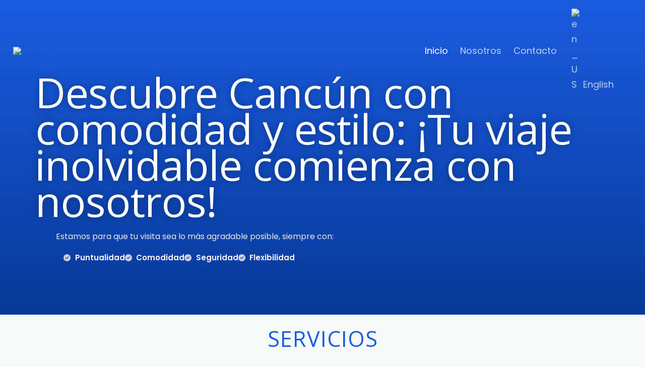

--- FILE ---
content_type: text/css
request_url: https://www.cistransfers.com/wp-content/uploads/elementor/css/post-127.css?ver=1765596947
body_size: 3839
content:
.elementor-127 .elementor-element.elementor-element-cecdcaf > .elementor-container > .elementor-column > .elementor-widget-wrap{align-content:center;align-items:center;}.elementor-127 .elementor-element.elementor-element-cecdcaf:not(.elementor-motion-effects-element-type-background), .elementor-127 .elementor-element.elementor-element-cecdcaf > .elementor-motion-effects-container > .elementor-motion-effects-layer{background-color:transparent;background-image:linear-gradient(180deg, var( --e-global-color-astglobalcolor0 ) 0%, #083999 100%);}.elementor-127 .elementor-element.elementor-element-cecdcaf > .elementor-background-overlay{background-image:url("https://www.cistransfers.com/wp-content/uploads/2020/07/grad-white-curve-bg.svg");background-position:109px -366px;background-repeat:no-repeat;background-size:cover;opacity:0.8;transition:background 0.3s, border-radius 0.3s, opacity 0.3s;}.elementor-127 .elementor-element.elementor-element-cecdcaf{transition:background 0.3s, border 0.3s, border-radius 0.3s, box-shadow 0.3s;margin-top:0px;margin-bottom:0px;padding:0px 0px 0px 0px;}.elementor-127 .elementor-element.elementor-element-ae478c2 > .elementor-element-populated{margin:0px 0px 0px 0px;--e-column-margin-right:0px;--e-column-margin-left:0px;padding:0px 0px 0px 0px;}.elementor-127 .elementor-element.elementor-element-e2c64bb{--spacer-size:127px;}.elementor-127 .elementor-element.elementor-element-6e12117 > .elementor-widget-container{margin:0px 0px 0px 0px;padding:0px 0px 0px 0px;}.elementor-127 .elementor-element.elementor-element-6e12117{text-align:left;}.elementor-127 .elementor-element.elementor-element-6e12117 .elementor-heading-title{font-size:83px;text-transform:none;line-height:72px;letter-spacing:-1px;word-spacing:0px;text-shadow:0px 0px 15px rgba(0,0,0,0.3);color:#ffffff;}.elementor-127 .elementor-element.elementor-element-77f73bd > .elementor-widget-container{margin:0px 126px -19px 41px;padding:0px 0px 0px 0px;}.elementor-127 .elementor-element.elementor-element-77f73bd{font-family:"Poppins", Sans-serif;color:#E9EBEF;}.elementor-127 .elementor-element.elementor-element-5407a29 > .elementor-widget-container{margin:-3px 0px 0px 0px;padding:0px 0px 0px 56px;}.elementor-127 .elementor-element.elementor-element-5407a29 .elementor-icon-list-items:not(.elementor-inline-items) .elementor-icon-list-item:not(:last-child){padding-block-end:calc(32px/2);}.elementor-127 .elementor-element.elementor-element-5407a29 .elementor-icon-list-items:not(.elementor-inline-items) .elementor-icon-list-item:not(:first-child){margin-block-start:calc(32px/2);}.elementor-127 .elementor-element.elementor-element-5407a29 .elementor-icon-list-items.elementor-inline-items .elementor-icon-list-item{margin-inline:calc(32px/2);}.elementor-127 .elementor-element.elementor-element-5407a29 .elementor-icon-list-items.elementor-inline-items{margin-inline:calc(-32px/2);}.elementor-127 .elementor-element.elementor-element-5407a29 .elementor-icon-list-items.elementor-inline-items .elementor-icon-list-item:after{inset-inline-end:calc(-32px/2);}.elementor-127 .elementor-element.elementor-element-5407a29 .elementor-icon-list-icon i{color:#CAD0DB;transition:color 0.3s;}.elementor-127 .elementor-element.elementor-element-5407a29 .elementor-icon-list-icon svg{fill:#CAD0DB;transition:fill 0.3s;}.elementor-127 .elementor-element.elementor-element-5407a29{--e-icon-list-icon-size:14px;--icon-vertical-offset:0px;}.elementor-127 .elementor-element.elementor-element-5407a29 .elementor-icon-list-icon{padding-inline-end:0px;}.elementor-127 .elementor-element.elementor-element-5407a29 .elementor-icon-list-item > .elementor-icon-list-text, .elementor-127 .elementor-element.elementor-element-5407a29 .elementor-icon-list-item > a{font-family:"Poppins", Sans-serif;font-size:15px;font-weight:600;}.elementor-127 .elementor-element.elementor-element-5407a29 .elementor-icon-list-text{color:#FFFFFF;transition:color 0.3s;}.elementor-127 .elementor-element.elementor-element-33d5442{--spacer-size:10px;}.elementor-127 .elementor-element.elementor-element-60bc620{--spacer-size:50px;}.elementor-127 .elementor-element.elementor-element-69ac98e > .elementor-widget-container{margin:-120px 0px 0px 0px;padding:0px 0px 0px 0px;border-radius:25px 25px 25px 25px;}.elementor-127 .elementor-element.elementor-element-69ac98e:hover > .elementor-widget-container{border-radius:45px 45px 45px 45px;}.elementor-127 .elementor-element.elementor-element-742be55a > .elementor-container > .elementor-column > .elementor-widget-wrap{align-content:center;align-items:center;}.elementor-127 .elementor-element.elementor-element-742be55a:not(.elementor-motion-effects-element-type-background), .elementor-127 .elementor-element.elementor-element-742be55a > .elementor-motion-effects-container > .elementor-motion-effects-layer{background-image:url("https://www.cistransfers.com/wp-content/uploads/2020/07/bg-blob-blue.svg");background-position:center left;background-repeat:no-repeat;background-size:76% auto;}.elementor-127 .elementor-element.elementor-element-742be55a{transition:background 0.3s, border 0.3s, border-radius 0.3s, box-shadow 0.3s;margin-top:0px;margin-bottom:0px;padding:0px 0px 0px 0px;}.elementor-127 .elementor-element.elementor-element-742be55a > .elementor-background-overlay{transition:background 0.3s, border-radius 0.3s, opacity 0.3s;}.elementor-127 .elementor-element.elementor-element-4538ca52 > .elementor-element-populated{margin:0px 0px 0px 0px;--e-column-margin-right:0px;--e-column-margin-left:0px;}.elementor-127 .elementor-element.elementor-element-659790d > .elementor-widget-container{border-radius:0px 0px 0px 0px;}.elementor-127 .elementor-element.elementor-element-659790d{text-align:center;}.elementor-127 .elementor-element.elementor-element-659790d .elementor-heading-title{font-size:43px;text-transform:uppercase;letter-spacing:1px;color:var( --e-global-color-astglobalcolor0 );}.elementor-127 .elementor-element.elementor-element-37d4d8b1 > .elementor-container > .elementor-column > .elementor-widget-wrap{align-content:center;align-items:center;}.elementor-127 .elementor-element.elementor-element-37d4d8b1{margin-top:0px;margin-bottom:0px;padding:0px 0px 41px 0px;}.elementor-127 .elementor-element.elementor-element-f124fed > .elementor-element-populated{margin:0px 0px 0px 21px;--e-column-margin-right:0px;--e-column-margin-left:21px;padding:0px 0px 0px 0px;}.elementor-127 .elementor-element.elementor-element-4f5a004 > .elementor-widget-container{margin:0px 0px -8px 0px;}.elementor-127 .elementor-element.elementor-element-4f5a004 .elementor-heading-title{text-transform:uppercase;color:var( --e-global-color-astglobalcolor0 );}.elementor-127 .elementor-element.elementor-element-591d11c{width:var( --container-widget-width, 88.367% );max-width:88.367%;--container-widget-width:88.367%;--container-widget-flex-grow:0;text-align:left;}.elementor-127 .elementor-element.elementor-element-591d11c > .elementor-widget-container{margin:0px 0px 0px 0px;}.elementor-127 .elementor-element.elementor-element-19ee341{width:var( --container-widget-width, 82.776% );max-width:82.776%;--container-widget-width:82.776%;--container-widget-flex-grow:0;text-align:left;font-family:"Poppins", Sans-serif;}.elementor-127 .elementor-element.elementor-element-19ee341 > .elementor-widget-container{margin:0px 0px 0px 0px;padding:19px 0px 0px 0px;}.elementor-127 .elementor-element.elementor-element-718db66 .elementor-button{background-color:rgba(2, 1, 1, 0);font-family:"Poppins", Sans-serif;fill:var( --e-global-color-astglobalcolor0 );color:var( --e-global-color-astglobalcolor0 );border-style:solid;border-width:1px 1px 1px 1px;border-color:var( --e-global-color-astglobalcolor0 );}.elementor-127 .elementor-element.elementor-element-718db66 .elementor-button:hover, .elementor-127 .elementor-element.elementor-element-718db66 .elementor-button:focus{background-color:var( --e-global-color-astglobalcolor0 );color:#FFFFFF;border-color:var( --e-global-color-astglobalcolor0 );}.elementor-127 .elementor-element.elementor-element-718db66 .elementor-button:hover svg, .elementor-127 .elementor-element.elementor-element-718db66 .elementor-button:focus svg{fill:#FFFFFF;}.elementor-127 .elementor-element.elementor-element-25585d8 > .elementor-element-populated >  .elementor-background-overlay{background-position:bottom center;background-repeat:no-repeat;background-size:90% auto;opacity:0.64;filter:brightness( 100% ) contrast( 100% ) saturate( 100% ) blur( 32px ) hue-rotate( 0deg );}.elementor-127 .elementor-element.elementor-element-25585d8 > .elementor-element-populated, .elementor-127 .elementor-element.elementor-element-25585d8 > .elementor-element-populated > .elementor-background-overlay, .elementor-127 .elementor-element.elementor-element-25585d8 > .elementor-background-slideshow{border-radius:9px 9px 9px 9px;}.elementor-127 .elementor-element.elementor-element-25585d8 > .elementor-element-populated{box-shadow:0px 0px 23px 4px rgba(0,0,0,0.5);transition:background 0.3s, border 0.6s, border-radius 0.6s, box-shadow 0.6s;margin:90px 0px 0px 0px;--e-column-margin-right:0px;--e-column-margin-left:0px;padding:0px 0px 0px 0px;}.elementor-127 .elementor-element.elementor-element-25585d8:hover > .elementor-element-populated, .elementor-127 .elementor-element.elementor-element-25585d8:hover > .elementor-element-populated > .elementor-background-overlay{border-radius:9px 9px 9px 9px;}.elementor-127 .elementor-element.elementor-element-25585d8:hover > .elementor-element-populated{box-shadow:2px 0px 33px 7px rgba(0,0,0,0.5);}.elementor-127 .elementor-element.elementor-element-25585d8 > .elementor-element-populated > .elementor-background-overlay{transition:background 0.3s, border-radius 0.6s, opacity 0.3s;}.elementor-127 .elementor-element.elementor-element-119ffae > .elementor-widget-container{margin:-17px 0px -1px 0px;padding:8px 0px 0px 0px;}.elementor-127 .elementor-element.elementor-element-119ffae img{filter:brightness( 100% ) contrast( 80% ) saturate( 100% ) blur( 0px ) hue-rotate( 0deg );border-radius:9px 9px 9px 9px;}.elementor-127 .elementor-element.elementor-element-b4ba9da > .elementor-container > .elementor-column > .elementor-widget-wrap{align-content:center;align-items:center;}.elementor-127 .elementor-element.elementor-element-b4ba9da{margin-top:40px;margin-bottom:0px;padding:0px 0px 64px 0px;}.elementor-127 .elementor-element.elementor-element-6f843cf > .elementor-element-populated >  .elementor-background-overlay{background-position:bottom center;background-repeat:no-repeat;background-size:90% auto;opacity:0.64;filter:brightness( 100% ) contrast( 100% ) saturate( 100% ) blur( 32px ) hue-rotate( 0deg );}.elementor-127 .elementor-element.elementor-element-6f843cf > .elementor-element-populated, .elementor-127 .elementor-element.elementor-element-6f843cf > .elementor-element-populated > .elementor-background-overlay, .elementor-127 .elementor-element.elementor-element-6f843cf > .elementor-background-slideshow{border-radius:9px 9px 9px 9px;}.elementor-127 .elementor-element.elementor-element-6f843cf > .elementor-element-populated{box-shadow:0px 0px 23px 4px rgba(0,0,0,0.5);transition:background 0.3s, border 0.6s, border-radius 0.6s, box-shadow 0.6s;margin:29px 0px 0px 0px;--e-column-margin-right:0px;--e-column-margin-left:0px;padding:0px 0px 0px 0px;}.elementor-127 .elementor-element.elementor-element-6f843cf:hover > .elementor-element-populated, .elementor-127 .elementor-element.elementor-element-6f843cf:hover > .elementor-element-populated > .elementor-background-overlay{border-radius:9px 9px 9px 9px;}.elementor-127 .elementor-element.elementor-element-6f843cf:hover > .elementor-element-populated{box-shadow:2px 0px 33px 7px rgba(0,0,0,0.5);}.elementor-127 .elementor-element.elementor-element-6f843cf > .elementor-element-populated > .elementor-background-overlay{transition:background 0.3s, border-radius 0.6s, opacity 0.3s;}.elementor-127 .elementor-element.elementor-element-c0beb5c img{filter:brightness( 100% ) contrast( 80% ) saturate( 100% ) blur( 0px ) hue-rotate( 0deg );border-radius:9px 9px 9px 9px;}.elementor-127 .elementor-element.elementor-element-3657830 > .elementor-element-populated{text-align:left;margin:0px 44px 0px 35px;--e-column-margin-right:44px;--e-column-margin-left:35px;}.elementor-127 .elementor-element.elementor-element-a342296 > .elementor-widget-container{margin:0px 0px -8px 0px;}.elementor-127 .elementor-element.elementor-element-a342296 .elementor-heading-title{text-transform:uppercase;color:var( --e-global-color-astglobalcolor0 );}.elementor-127 .elementor-element.elementor-element-44d9687d > .elementor-widget-container{margin:0px 0px 0px 0px;}.elementor-127 .elementor-element.elementor-element-44d9687d{text-align:left;}.elementor-127 .elementor-element.elementor-element-d2cabef > .elementor-widget-container{margin:0px 0px -7px 0px;}.elementor-127 .elementor-element.elementor-element-d2cabef{text-align:left;font-family:"Poppins", Sans-serif;}.elementor-127 .elementor-element.elementor-element-805d511 .elementor-button{background-color:rgba(2, 1, 1, 0);font-family:"Poppins", Sans-serif;fill:var( --e-global-color-astglobalcolor0 );color:var( --e-global-color-astglobalcolor0 );border-style:solid;border-width:1px 1px 1px 1px;border-color:var( --e-global-color-astglobalcolor0 );}.elementor-127 .elementor-element.elementor-element-805d511 .elementor-button:hover, .elementor-127 .elementor-element.elementor-element-805d511 .elementor-button:focus{background-color:var( --e-global-color-astglobalcolor0 );color:#FFFFFF;border-color:var( --e-global-color-astglobalcolor0 );}.elementor-127 .elementor-element.elementor-element-805d511 .elementor-button:hover svg, .elementor-127 .elementor-element.elementor-element-805d511 .elementor-button:focus svg{fill:#FFFFFF;}.elementor-127 .elementor-element.elementor-element-2cb73aa5 > .elementor-container > .elementor-column > .elementor-widget-wrap{align-content:center;align-items:center;}.elementor-127 .elementor-element.elementor-element-2cb73aa5{margin-top:0px;margin-bottom:0px;padding:25px 0px 104px 0px;}.elementor-127 .elementor-element.elementor-element-31c87e11 > .elementor-element-populated{margin:0px 0px 0px 0px;--e-column-margin-right:0px;--e-column-margin-left:0px;padding:0px 0px 0px 0px;}.elementor-127 .elementor-element.elementor-element-21800b5{text-align:center;}.elementor-127 .elementor-element.elementor-element-21800b5 .elementor-heading-title{font-size:43px;text-transform:uppercase;letter-spacing:1px;color:var( --e-global-color-astglobalcolor0 );}.elementor-127 .elementor-element.elementor-element-8d71b10{--spacer-size:15px;}.elementor-127 .elementor-element.elementor-element-70ba9651 > .elementor-container{max-width:1201px;}.elementor-127 .elementor-element.elementor-element-70ba9651{margin-top:0px;margin-bottom:0px;padding:0px 0px 0px 0px;}.elementor-127 .elementor-element.elementor-element-762aa16a:not(.elementor-motion-effects-element-type-background) > .elementor-widget-wrap, .elementor-127 .elementor-element.elementor-element-762aa16a > .elementor-widget-wrap > .elementor-motion-effects-container > .elementor-motion-effects-layer{background-color:var( --e-global-color-astglobalcolor5 );}.elementor-127 .elementor-element.elementor-element-762aa16a > .elementor-element-populated, .elementor-127 .elementor-element.elementor-element-762aa16a > .elementor-element-populated > .elementor-background-overlay, .elementor-127 .elementor-element.elementor-element-762aa16a > .elementor-background-slideshow{border-radius:16px 16px 16px 16px;}.elementor-127 .elementor-element.elementor-element-762aa16a > .elementor-element-populated{box-shadow:0px 40px 120px -40px rgba(93, 114, 128, 0.24);transition:background 0.3s, border 0.5s, border-radius 0.5s, box-shadow 0.5s;margin:0px 0px 0px 0px;--e-column-margin-right:0px;--e-column-margin-left:0px;padding:56px 25px 56px 25px;}.elementor-127 .elementor-element.elementor-element-762aa16a:hover > .elementor-element-populated{box-shadow:0px 48px 120px -5px rgba(93, 114, 128, 0.4);}.elementor-127 .elementor-element.elementor-element-762aa16a > .elementor-element-populated > .elementor-background-overlay{transition:background 0.3s, border-radius 0.5s, opacity 0.3s;}.elementor-127 .elementor-element.elementor-element-68baeae4:hover > .elementor-widget-container{border-radius:0px 0px 0px 0px;}.elementor-127 .elementor-element.elementor-element-68baeae4 .elementor-icon-box-wrapper{text-align:left;}.elementor-127 .elementor-element.elementor-element-68baeae4{--icon-box-icon-margin:16px;}.elementor-127 .elementor-element.elementor-element-68baeae4 .elementor-icon-box-title{margin-block-end:10px;}.elementor-127 .elementor-element.elementor-element-68baeae4.elementor-view-stacked .elementor-icon{background-color:rgba(26, 92, 224, 0.1);fill:var( --e-global-color-astglobalcolor0 );color:var( --e-global-color-astglobalcolor0 );}.elementor-127 .elementor-element.elementor-element-68baeae4.elementor-view-framed .elementor-icon, .elementor-127 .elementor-element.elementor-element-68baeae4.elementor-view-default .elementor-icon{fill:rgba(26, 92, 224, 0.1);color:rgba(26, 92, 224, 0.1);border-color:rgba(26, 92, 224, 0.1);}.elementor-127 .elementor-element.elementor-element-68baeae4.elementor-view-framed .elementor-icon{background-color:var( --e-global-color-astglobalcolor0 );}.elementor-127 .elementor-element.elementor-element-68baeae4 .elementor-icon{font-size:32px;padding:16px;}.elementor-127 .elementor-element.elementor-element-68baeae4 .elementor-icon-box-title, .elementor-127 .elementor-element.elementor-element-68baeae4 .elementor-icon-box-title a{font-family:"Poppins", Sans-serif;}.elementor-127 .elementor-element.elementor-element-68baeae4 .elementor-icon-box-description{font-family:"Poppins", Sans-serif;}.elementor-127 .elementor-element.elementor-element-47e7aa33:not(.elementor-motion-effects-element-type-background) > .elementor-widget-wrap, .elementor-127 .elementor-element.elementor-element-47e7aa33 > .elementor-widget-wrap > .elementor-motion-effects-container > .elementor-motion-effects-layer{background-color:var( --e-global-color-astglobalcolor5 );}.elementor-127 .elementor-element.elementor-element-47e7aa33 > .elementor-element-populated, .elementor-127 .elementor-element.elementor-element-47e7aa33 > .elementor-element-populated > .elementor-background-overlay, .elementor-127 .elementor-element.elementor-element-47e7aa33 > .elementor-background-slideshow{border-radius:16px 16px 16px 16px;}.elementor-127 .elementor-element.elementor-element-47e7aa33 > .elementor-element-populated{box-shadow:0px 40px 120px -40px rgba(93, 114, 128, 0.24);transition:background 0.3s, border 0.5s, border-radius 0.5s, box-shadow 0.5s;margin:0px 0px 0px 0px;--e-column-margin-right:0px;--e-column-margin-left:0px;padding:56px 25px 56px 25px;}.elementor-127 .elementor-element.elementor-element-47e7aa33:hover > .elementor-element-populated{box-shadow:0px 48px 120px -5px rgba(93, 114, 128, 0.4);}.elementor-127 .elementor-element.elementor-element-47e7aa33 > .elementor-element-populated > .elementor-background-overlay{transition:background 0.3s, border-radius 0.5s, opacity 0.3s;}.elementor-127 .elementor-element.elementor-element-1ba482c9 > .elementor-widget-container{margin:0px 0px 0px 0px;padding:0px 0px 0px 0px;}.elementor-127 .elementor-element.elementor-element-1ba482c9:hover > .elementor-widget-container{border-radius:0px 0px 0px 0px;}.elementor-127 .elementor-element.elementor-element-1ba482c9 .elementor-icon-box-wrapper{text-align:left;}.elementor-127 .elementor-element.elementor-element-1ba482c9{--icon-box-icon-margin:16px;}.elementor-127 .elementor-element.elementor-element-1ba482c9 .elementor-icon-box-title{margin-block-end:10px;}.elementor-127 .elementor-element.elementor-element-1ba482c9.elementor-view-stacked .elementor-icon{background-color:rgba(26, 92, 224, 0.1);fill:var( --e-global-color-astglobalcolor0 );color:var( --e-global-color-astglobalcolor0 );}.elementor-127 .elementor-element.elementor-element-1ba482c9.elementor-view-framed .elementor-icon, .elementor-127 .elementor-element.elementor-element-1ba482c9.elementor-view-default .elementor-icon{fill:rgba(26, 92, 224, 0.1);color:rgba(26, 92, 224, 0.1);border-color:rgba(26, 92, 224, 0.1);}.elementor-127 .elementor-element.elementor-element-1ba482c9.elementor-view-framed .elementor-icon{background-color:var( --e-global-color-astglobalcolor0 );}.elementor-127 .elementor-element.elementor-element-1ba482c9 .elementor-icon{font-size:32px;padding:16px;}.elementor-127 .elementor-element.elementor-element-1ba482c9 .elementor-icon-box-description{font-family:"Poppins", Sans-serif;}.elementor-127 .elementor-element.elementor-element-9cf54d9:not(.elementor-motion-effects-element-type-background) > .elementor-widget-wrap, .elementor-127 .elementor-element.elementor-element-9cf54d9 > .elementor-widget-wrap > .elementor-motion-effects-container > .elementor-motion-effects-layer{background-color:var( --e-global-color-astglobalcolor5 );}.elementor-127 .elementor-element.elementor-element-9cf54d9 > .elementor-element-populated, .elementor-127 .elementor-element.elementor-element-9cf54d9 > .elementor-element-populated > .elementor-background-overlay, .elementor-127 .elementor-element.elementor-element-9cf54d9 > .elementor-background-slideshow{border-radius:16px 16px 16px 16px;}.elementor-127 .elementor-element.elementor-element-9cf54d9 > .elementor-element-populated{box-shadow:0px 40px 120px -40px rgba(93, 114, 128, 0.24);transition:background 0.3s, border 0.5s, border-radius 0.5s, box-shadow 0.5s;margin:0px 0px 0px 0px;--e-column-margin-right:0px;--e-column-margin-left:0px;padding:56px 25px 56px 25px;}.elementor-127 .elementor-element.elementor-element-9cf54d9:hover > .elementor-element-populated{box-shadow:0px 48px 120px -5px rgba(93, 114, 128, 0.4);}.elementor-127 .elementor-element.elementor-element-9cf54d9 > .elementor-element-populated > .elementor-background-overlay{transition:background 0.3s, border-radius 0.5s, opacity 0.3s;}.elementor-127 .elementor-element.elementor-element-98f2e6c:hover > .elementor-widget-container{border-radius:0px 0px 0px 0px;}.elementor-127 .elementor-element.elementor-element-98f2e6c .elementor-icon-box-wrapper{text-align:left;}.elementor-127 .elementor-element.elementor-element-98f2e6c{--icon-box-icon-margin:16px;}.elementor-127 .elementor-element.elementor-element-98f2e6c .elementor-icon-box-title{margin-block-end:10px;}.elementor-127 .elementor-element.elementor-element-98f2e6c.elementor-view-stacked .elementor-icon{background-color:rgba(26, 92, 224, 0.1);fill:var( --e-global-color-astglobalcolor0 );color:var( --e-global-color-astglobalcolor0 );}.elementor-127 .elementor-element.elementor-element-98f2e6c.elementor-view-framed .elementor-icon, .elementor-127 .elementor-element.elementor-element-98f2e6c.elementor-view-default .elementor-icon{fill:rgba(26, 92, 224, 0.1);color:rgba(26, 92, 224, 0.1);border-color:rgba(26, 92, 224, 0.1);}.elementor-127 .elementor-element.elementor-element-98f2e6c.elementor-view-framed .elementor-icon{background-color:var( --e-global-color-astglobalcolor0 );}.elementor-127 .elementor-element.elementor-element-98f2e6c .elementor-icon{font-size:32px;padding:16px;}.elementor-127 .elementor-element.elementor-element-98f2e6c .elementor-icon-box-description{font-family:"Poppins", Sans-serif;}.elementor-127 .elementor-element.elementor-element-14f5d108:not(.elementor-motion-effects-element-type-background) > .elementor-widget-wrap, .elementor-127 .elementor-element.elementor-element-14f5d108 > .elementor-widget-wrap > .elementor-motion-effects-container > .elementor-motion-effects-layer{background-color:var( --e-global-color-astglobalcolor5 );}.elementor-127 .elementor-element.elementor-element-14f5d108 > .elementor-widget-wrap > .elementor-widget:not(.elementor-widget__width-auto):not(.elementor-widget__width-initial):not(:last-child):not(.elementor-absolute){margin-bottom:0px;}.elementor-127 .elementor-element.elementor-element-14f5d108 > .elementor-element-populated, .elementor-127 .elementor-element.elementor-element-14f5d108 > .elementor-element-populated > .elementor-background-overlay, .elementor-127 .elementor-element.elementor-element-14f5d108 > .elementor-background-slideshow{border-radius:16px 16px 16px 16px;}.elementor-127 .elementor-element.elementor-element-14f5d108 > .elementor-element-populated{box-shadow:0px 40px 120px -40px rgba(93, 114, 128, 0.24);transition:background 0.3s, border 0.5s, border-radius 0.5s, box-shadow 0.5s;margin:0px 0px 0px 0px;--e-column-margin-right:0px;--e-column-margin-left:0px;padding:56px 25px 56px 25px;}.elementor-127 .elementor-element.elementor-element-14f5d108:hover > .elementor-element-populated{box-shadow:0px 48px 120px -5px rgba(93, 114, 128, 0.4);}.elementor-127 .elementor-element.elementor-element-14f5d108 > .elementor-element-populated > .elementor-background-overlay{transition:background 0.3s, border-radius 0.5s, opacity 0.3s;}.elementor-127 .elementor-element.elementor-element-12d119d0:hover > .elementor-widget-container{border-radius:0px 0px 0px 0px;}.elementor-127 .elementor-element.elementor-element-12d119d0 .elementor-icon-box-wrapper{text-align:left;}.elementor-127 .elementor-element.elementor-element-12d119d0{--icon-box-icon-margin:16px;}.elementor-127 .elementor-element.elementor-element-12d119d0 .elementor-icon-box-title{margin-block-end:10px;}.elementor-127 .elementor-element.elementor-element-12d119d0.elementor-view-stacked .elementor-icon{background-color:#1A5CE01A;fill:var( --e-global-color-astglobalcolor0 );color:var( --e-global-color-astglobalcolor0 );}.elementor-127 .elementor-element.elementor-element-12d119d0.elementor-view-framed .elementor-icon, .elementor-127 .elementor-element.elementor-element-12d119d0.elementor-view-default .elementor-icon{fill:#1A5CE01A;color:#1A5CE01A;border-color:#1A5CE01A;}.elementor-127 .elementor-element.elementor-element-12d119d0.elementor-view-framed .elementor-icon{background-color:var( --e-global-color-astglobalcolor0 );}.elementor-127 .elementor-element.elementor-element-12d119d0 .elementor-icon{font-size:32px;padding:16px;}.elementor-127 .elementor-element.elementor-element-12d119d0 .elementor-icon-box-description{font-family:"Poppins", Sans-serif;}.elementor-127 .elementor-element.elementor-element-32660fee > .elementor-container > .elementor-column > .elementor-widget-wrap{align-content:center;align-items:center;}.elementor-127 .elementor-element.elementor-element-32660fee > .elementor-background-overlay{background-color:var( --e-global-color-astglobalcolor0 );opacity:0.04;}.elementor-127 .elementor-element.elementor-element-32660fee{margin-top:-21px;margin-bottom:0px;padding:64px 0px 144px 0px;}.elementor-127 .elementor-element.elementor-element-30218515 > .elementor-element-populated{margin:0px 0px 0px 0px;--e-column-margin-right:0px;--e-column-margin-left:0px;padding:0px 0px 0px 0px;}.elementor-127 .elementor-element.elementor-element-167f0b31{text-align:center;}.elementor-127 .elementor-element.elementor-element-167f0b31 .elementor-heading-title{font-size:43px;text-transform:uppercase;letter-spacing:2px;color:var( --e-global-color-astglobalcolor0 );}.elementor-127 .elementor-element.elementor-element-45d420c{text-align:center;}.elementor-127 .elementor-element.elementor-element-6d9e342c{margin-top:20px;margin-bottom:80px;padding:0px 0px 0px 0px;}.elementor-127 .elementor-element.elementor-element-4251b9c7 > .elementor-element-populated{border-style:solid;border-width:1px 1px 1px 1px;border-color:#E9EBEF;transition:background 0.3s, border 0.3s, border-radius 0.3s, box-shadow 0.3s;margin:0px 32px 0px 0px;--e-column-margin-right:32px;--e-column-margin-left:0px;padding:40px 40px 40px 40px;}.elementor-127 .elementor-element.elementor-element-4251b9c7 > .elementor-element-populated, .elementor-127 .elementor-element.elementor-element-4251b9c7 > .elementor-element-populated > .elementor-background-overlay, .elementor-127 .elementor-element.elementor-element-4251b9c7 > .elementor-background-slideshow{border-radius:16px 16px 16px 16px;}.elementor-127 .elementor-element.elementor-element-4251b9c7:hover > .elementor-element-populated{box-shadow:0px 40px 120px -40px rgba(0, 0, 0, 0.24);}.elementor-127 .elementor-element.elementor-element-4251b9c7 > .elementor-element-populated > .elementor-background-overlay{transition:background 0.3s, border-radius 0.3s, opacity 0.3s;}.elementor-127 .elementor-element.elementor-element-7e5f3bc9 > .elementor-widget-container{margin:0px 0px -8px 0px;}.elementor-127 .elementor-element.elementor-element-7e5f3bc9 .elementor-icon-wrapper{text-align:left;}.elementor-127 .elementor-element.elementor-element-7e5f3bc9.elementor-view-stacked .elementor-icon{background-color:var( --e-global-color-astglobalcolor0 );}.elementor-127 .elementor-element.elementor-element-7e5f3bc9.elementor-view-framed .elementor-icon, .elementor-127 .elementor-element.elementor-element-7e5f3bc9.elementor-view-default .elementor-icon{color:var( --e-global-color-astglobalcolor0 );border-color:var( --e-global-color-astglobalcolor0 );}.elementor-127 .elementor-element.elementor-element-7e5f3bc9.elementor-view-framed .elementor-icon, .elementor-127 .elementor-element.elementor-element-7e5f3bc9.elementor-view-default .elementor-icon svg{fill:var( --e-global-color-astglobalcolor0 );}.elementor-127 .elementor-element.elementor-element-7e5f3bc9 .elementor-icon{font-size:24px;}.elementor-127 .elementor-element.elementor-element-7e5f3bc9 .elementor-icon svg{height:24px;}.elementor-127 .elementor-element.elementor-element-1620c7da .elementor-testimonial-wrapper{text-align:left;}.elementor-127 .elementor-element.elementor-element-1620c7da .elementor-testimonial-content{font-size:16px;}.elementor-127 .elementor-element.elementor-element-1620c7da .elementor-testimonial-name{color:var( --e-global-color-astglobalcolor2 );font-weight:bold;}.elementor-127 .elementor-element.elementor-element-1620c7da .elementor-testimonial-job{color:var( --e-global-color-astglobalcolor3 );font-size:13px;}.elementor-127 .elementor-element.elementor-element-73c30a4f > .elementor-element-populated{border-style:solid;border-width:1px 1px 1px 1px;border-color:#E9EBEF;transition:background 0.3s, border 0.3s, border-radius 0.3s, box-shadow 0.3s;margin:0px 16px 0px 16px;--e-column-margin-right:16px;--e-column-margin-left:16px;padding:40px 40px 40px 40px;}.elementor-127 .elementor-element.elementor-element-73c30a4f > .elementor-element-populated, .elementor-127 .elementor-element.elementor-element-73c30a4f > .elementor-element-populated > .elementor-background-overlay, .elementor-127 .elementor-element.elementor-element-73c30a4f > .elementor-background-slideshow{border-radius:16px 16px 16px 16px;}.elementor-127 .elementor-element.elementor-element-73c30a4f:hover > .elementor-element-populated{box-shadow:0px 40px 120px -40px rgba(0, 0, 0, 0.24);}.elementor-127 .elementor-element.elementor-element-73c30a4f > .elementor-element-populated > .elementor-background-overlay{transition:background 0.3s, border-radius 0.3s, opacity 0.3s;}.elementor-127 .elementor-element.elementor-element-7d2e8fad > .elementor-widget-container{margin:0px 0px -8px 0px;}.elementor-127 .elementor-element.elementor-element-7d2e8fad .elementor-icon-wrapper{text-align:left;}.elementor-127 .elementor-element.elementor-element-7d2e8fad.elementor-view-stacked .elementor-icon{background-color:var( --e-global-color-astglobalcolor0 );}.elementor-127 .elementor-element.elementor-element-7d2e8fad.elementor-view-framed .elementor-icon, .elementor-127 .elementor-element.elementor-element-7d2e8fad.elementor-view-default .elementor-icon{color:var( --e-global-color-astglobalcolor0 );border-color:var( --e-global-color-astglobalcolor0 );}.elementor-127 .elementor-element.elementor-element-7d2e8fad.elementor-view-framed .elementor-icon, .elementor-127 .elementor-element.elementor-element-7d2e8fad.elementor-view-default .elementor-icon svg{fill:var( --e-global-color-astglobalcolor0 );}.elementor-127 .elementor-element.elementor-element-7d2e8fad .elementor-icon{font-size:24px;}.elementor-127 .elementor-element.elementor-element-7d2e8fad .elementor-icon svg{height:24px;}.elementor-127 .elementor-element.elementor-element-277cf429 .elementor-testimonial-wrapper{text-align:left;}.elementor-127 .elementor-element.elementor-element-277cf429 .elementor-testimonial-content{font-size:16px;}.elementor-127 .elementor-element.elementor-element-277cf429 .elementor-testimonial-name{color:var( --e-global-color-astglobalcolor2 );font-weight:bold;}.elementor-127 .elementor-element.elementor-element-277cf429 .elementor-testimonial-job{color:var( --e-global-color-astglobalcolor3 );font-size:13px;}.elementor-127 .elementor-element.elementor-element-cbb4858 > .elementor-element-populated{border-style:solid;border-width:1px 1px 1px 1px;border-color:#E9EBEF;transition:background 0.3s, border 0.3s, border-radius 0.3s, box-shadow 0.3s;margin:0px 0px 0px 32px;--e-column-margin-right:0px;--e-column-margin-left:32px;padding:40px 40px 40px 40px;}.elementor-127 .elementor-element.elementor-element-cbb4858 > .elementor-element-populated, .elementor-127 .elementor-element.elementor-element-cbb4858 > .elementor-element-populated > .elementor-background-overlay, .elementor-127 .elementor-element.elementor-element-cbb4858 > .elementor-background-slideshow{border-radius:16px 16px 16px 16px;}.elementor-127 .elementor-element.elementor-element-cbb4858:hover > .elementor-element-populated{box-shadow:0px 40px 120px -40px rgba(0, 0, 0, 0.24);}.elementor-127 .elementor-element.elementor-element-cbb4858 > .elementor-element-populated > .elementor-background-overlay{transition:background 0.3s, border-radius 0.3s, opacity 0.3s;}.elementor-127 .elementor-element.elementor-element-7d10200 > .elementor-widget-container{margin:0px 0px -8px 0px;}.elementor-127 .elementor-element.elementor-element-7d10200 .elementor-icon-wrapper{text-align:left;}.elementor-127 .elementor-element.elementor-element-7d10200.elementor-view-stacked .elementor-icon{background-color:var( --e-global-color-astglobalcolor0 );}.elementor-127 .elementor-element.elementor-element-7d10200.elementor-view-framed .elementor-icon, .elementor-127 .elementor-element.elementor-element-7d10200.elementor-view-default .elementor-icon{color:var( --e-global-color-astglobalcolor0 );border-color:var( --e-global-color-astglobalcolor0 );}.elementor-127 .elementor-element.elementor-element-7d10200.elementor-view-framed .elementor-icon, .elementor-127 .elementor-element.elementor-element-7d10200.elementor-view-default .elementor-icon svg{fill:var( --e-global-color-astglobalcolor0 );}.elementor-127 .elementor-element.elementor-element-7d10200 .elementor-icon{font-size:24px;}.elementor-127 .elementor-element.elementor-element-7d10200 .elementor-icon svg{height:24px;}.elementor-127 .elementor-element.elementor-element-74989b8 .elementor-testimonial-wrapper{text-align:left;}.elementor-127 .elementor-element.elementor-element-74989b8 .elementor-testimonial-content{font-size:16px;}.elementor-127 .elementor-element.elementor-element-74989b8 .elementor-testimonial-name{color:var( --e-global-color-astglobalcolor2 );font-weight:bold;}.elementor-127 .elementor-element.elementor-element-74989b8 .elementor-testimonial-job{color:var( --e-global-color-astglobalcolor3 );font-size:13px;}.elementor-127 .elementor-element.elementor-element-ddbd6c9 .elementor-button:hover, .elementor-127 .elementor-element.elementor-element-ddbd6c9 .elementor-button:focus{background-color:#FFFFFF00;color:#1A5CE0;border-color:#1A5CE0;}.elementor-127 .elementor-element.elementor-element-ddbd6c9 > .elementor-widget-container{margin:-43px 0px 0px 24px;padding:0px 0px 0px 0px;}.elementor-127 .elementor-element.elementor-element-ddbd6c9 .elementor-button:hover svg, .elementor-127 .elementor-element.elementor-element-ddbd6c9 .elementor-button:focus svg{fill:#1A5CE0;}.elementor-127 .elementor-element.elementor-element-ddbd6c9 .elementor-button{border-style:solid;border-width:1px 1px 1px 1px;border-radius:9px 9px 9px 9px;}:root{--page-title-display:none;}@media(max-width:1024px){.elementor-127 .elementor-element.elementor-element-cecdcaf > .elementor-background-overlay{background-position:0px 0px;}.elementor-127 .elementor-element.elementor-element-cecdcaf{margin-top:0px;margin-bottom:0px;padding:3px 0px 0px 0px;}.elementor-127 .elementor-element.elementor-element-e2c64bb{--spacer-size:90px;}.elementor-127 .elementor-element.elementor-element-6e12117{width:var( --container-widget-width, 1016.297px );max-width:1016.297px;--container-widget-width:1016.297px;--container-widget-flex-grow:0;}.elementor-127 .elementor-element.elementor-element-6e12117 > .elementor-widget-container{margin:0px 0px 0px 26px;padding:0px 0px 0px 0px;}.elementor-127 .elementor-element.elementor-element-6e12117 .elementor-heading-title{font-size:50px;line-height:0.8em;}.elementor-127 .elementor-element.elementor-element-77f73bd > .elementor-widget-container{margin:0px 0px 0px 41px;padding:0px 0px 0px 0px;}.elementor-127 .elementor-element.elementor-element-77f73bd{font-size:15px;}.elementor-127 .elementor-element.elementor-element-5407a29 > .elementor-widget-container{margin:-18px 0px 0px 33px;padding:0px 0px 0px 30px;}.elementor-127 .elementor-element.elementor-element-5407a29 .elementor-icon-list-items:not(.elementor-inline-items) .elementor-icon-list-item:not(:last-child){padding-block-end:calc(23px/2);}.elementor-127 .elementor-element.elementor-element-5407a29 .elementor-icon-list-items:not(.elementor-inline-items) .elementor-icon-list-item:not(:first-child){margin-block-start:calc(23px/2);}.elementor-127 .elementor-element.elementor-element-5407a29 .elementor-icon-list-items.elementor-inline-items .elementor-icon-list-item{margin-inline:calc(23px/2);}.elementor-127 .elementor-element.elementor-element-5407a29 .elementor-icon-list-items.elementor-inline-items{margin-inline:calc(-23px/2);}.elementor-127 .elementor-element.elementor-element-5407a29 .elementor-icon-list-items.elementor-inline-items .elementor-icon-list-item:after{inset-inline-end:calc(-23px/2);}.elementor-127 .elementor-element.elementor-element-742be55a{padding:21px 21px 21px 21px;}.elementor-127 .elementor-element.elementor-element-37d4d8b1{margin-top:-32px;margin-bottom:0px;padding:0px 0px 0px 0px;}.elementor-127 .elementor-element.elementor-element-f124fed > .elementor-element-populated{margin:0px 0px 0px 14px;--e-column-margin-right:0px;--e-column-margin-left:14px;}.elementor-127 .elementor-element.elementor-element-591d11c{width:var( --container-widget-width, 443.969px );max-width:443.969px;--container-widget-width:443.969px;--container-widget-flex-grow:0;text-align:left;}.elementor-127 .elementor-element.elementor-element-591d11c > .elementor-widget-container{margin:0px 0px 0px 0px;}.elementor-127 .elementor-element.elementor-element-19ee341{width:var( --container-widget-width, 330.422px );max-width:330.422px;--container-widget-width:330.422px;--container-widget-flex-grow:0;}.elementor-127 .elementor-element.elementor-element-19ee341 > .elementor-widget-container{margin:11px 20px 0px 0px;padding:0px 0px 0px 0px;}.elementor-127 .elementor-element.elementor-element-718db66 > .elementor-widget-container{margin:0px -59px 0px 0px;padding:0px 0px 0px 0px;}.elementor-127 .elementor-element.elementor-element-25585d8 > .elementor-element-populated{margin:87px 0px 54px 0px;--e-column-margin-right:0px;--e-column-margin-left:0px;}.elementor-127 .elementor-element.elementor-element-119ffae > .elementor-widget-container{margin:0px 0px 0px 0px;padding:0px 0px 0px 0px;}.elementor-127 .elementor-element.elementor-element-b4ba9da > .elementor-container{max-width:1600px;}.elementor-127 .elementor-element.elementor-element-b4ba9da{margin-top:0px;margin-bottom:0px;padding:0px 0px 25px 0px;}.elementor-127 .elementor-element.elementor-element-6f843cf > .elementor-element-populated{margin:54px 0px 54px 0px;--e-column-margin-right:0px;--e-column-margin-left:0px;}.elementor-127 .elementor-element.elementor-element-c0beb5c{width:var( --container-widget-width, 492.5px );max-width:492.5px;--container-widget-width:492.5px;--container-widget-flex-grow:0;}.elementor-127 .elementor-element.elementor-element-3657830 > .elementor-element-populated{margin:0px 72px 0px 28px;--e-column-margin-right:72px;--e-column-margin-left:28px;padding:0px 0px 0px 0px;}.elementor-127 .elementor-element.elementor-element-44d9687d > .elementor-widget-container{margin:0px 0px 0px 0px;}.elementor-127 .elementor-element.elementor-element-d2cabef{width:var( --container-widget-width, 425.5px );max-width:425.5px;--container-widget-width:425.5px;--container-widget-flex-grow:0;}.elementor-127 .elementor-element.elementor-element-d2cabef > .elementor-widget-container{margin:0px 0px 0px 0px;padding:0px 0px 1px 0px;}.elementor-127 .elementor-element.elementor-element-2cb73aa5{margin-top:-27px;margin-bottom:19px;padding:59px 40px 80px 40px;}.elementor-127 .elementor-element.elementor-element-70ba9651 > .elementor-container{max-width:962px;}.elementor-127 .elementor-element.elementor-element-70ba9651{margin-top:0px;margin-bottom:0px;padding:0px 0px 0px 0px;}.elementor-127 .elementor-element.elementor-element-762aa16a > .elementor-element-populated{margin:0px 0px 0px 0px;--e-column-margin-right:0px;--e-column-margin-left:0px;padding:32px 020px 32px 020px;}.elementor-127 .elementor-element.elementor-element-68baeae4{width:var( --container-widget-width, 211.422px );max-width:211.422px;--container-widget-width:211.422px;--container-widget-flex-grow:0;}.elementor-127 .elementor-element.elementor-element-68baeae4 > .elementor-widget-container{margin:0px 0px 0px 0px;padding:0px 0px 0px 0px;}.elementor-127 .elementor-element.elementor-element-47e7aa33 > .elementor-element-populated{margin:0px 0px 0px 0px;--e-column-margin-right:0px;--e-column-margin-left:0px;padding:32px 020px 32px 020px;}.elementor-127 .elementor-element.elementor-element-1ba482c9{width:var( --container-widget-width, 248.828px );max-width:248.828px;--container-widget-width:248.828px;--container-widget-flex-grow:0;}.elementor-127 .elementor-element.elementor-element-1ba482c9 > .elementor-widget-container{margin:0px 0px 0px 0px;padding:0px 0px 0px 0px;}.elementor-127 .elementor-element.elementor-element-9cf54d9 > .elementor-element-populated{margin:0px 0px 0px 0px;--e-column-margin-right:0px;--e-column-margin-left:0px;padding:32px 020px 32px 020px;}.elementor-127 .elementor-element.elementor-element-98f2e6c{width:var( --container-widget-width, 181.75px );max-width:181.75px;--container-widget-width:181.75px;--container-widget-flex-grow:0;}.elementor-127 .elementor-element.elementor-element-98f2e6c > .elementor-widget-container{margin:0px 0px 0px 0px;padding:0px 0px 0px 0px;}.elementor-127 .elementor-element.elementor-element-98f2e6c .elementor-icon-box-wrapper{text-align:left;}.elementor-127 .elementor-element.elementor-element-98f2e6c .elementor-icon{font-size:32px;}.elementor-127 .elementor-element.elementor-element-14f5d108 > .elementor-element-populated{margin:0px 0px 0px 0px;--e-column-margin-right:0px;--e-column-margin-left:0px;padding:32px 20px 32px 020px;}.elementor-127 .elementor-element.elementor-element-12d119d0{width:var( --container-widget-width, 165.594px );max-width:165.594px;--container-widget-width:165.594px;--container-widget-flex-grow:0;}.elementor-127 .elementor-element.elementor-element-12d119d0 > .elementor-widget-container{margin:0px 0px 0px 0px;padding:0px 0px 0px 0px;}.elementor-127 .elementor-element.elementor-element-32660fee{padding:76px 30px 80px 30px;}.elementor-127 .elementor-element.elementor-element-30218515 > .elementor-element-populated{margin:-32px 0px 0px 0px;--e-column-margin-right:0px;--e-column-margin-left:0px;}.elementor-127 .elementor-element.elementor-element-4251b9c7 > .elementor-element-populated{margin:0px 16px 0px 0px;--e-column-margin-right:16px;--e-column-margin-left:0px;padding:32px 32px 32px 24px;}.elementor-127 .elementor-element.elementor-element-73c30a4f > .elementor-element-populated{margin:0px 8px 0px 8px;--e-column-margin-right:8px;--e-column-margin-left:8px;padding:32px 32px 32px 24px;}.elementor-127 .elementor-element.elementor-element-cbb4858 > .elementor-element-populated{margin:0px 0px 0px 16px;--e-column-margin-right:0px;--e-column-margin-left:16px;padding:32px 32px 32px 24px;}}@media(max-width:767px){.elementor-127 .elementor-element.elementor-element-cecdcaf > .elementor-background-overlay{background-position:center center;}.elementor-127 .elementor-element.elementor-element-cecdcaf{margin-top:0px;margin-bottom:0px;padding:0px 0px 0px 0px;}.elementor-127 .elementor-element.elementor-element-e2c64bb{--spacer-size:70px;}.elementor-127 .elementor-element.elementor-element-6e12117{width:var( --container-widget-width, 749px );max-width:749px;--container-widget-width:749px;--container-widget-flex-grow:0;text-align:left;}.elementor-127 .elementor-element.elementor-element-6e12117 > .elementor-widget-container{margin:0px 0px 0px 10px;padding:0px 0px 0px 0px;}.elementor-127 .elementor-element.elementor-element-6e12117 .elementor-heading-title{font-size:43px;line-height:0.9em;}.elementor-127 .elementor-element.elementor-element-77f73bd > .elementor-widget-container{margin:0px 32px 24px 13px;padding:0px 0px 0px 9px;}.elementor-127 .elementor-element.elementor-element-77f73bd{text-align:left;font-size:13px;line-height:1.4em;}.elementor-127 .elementor-element.elementor-element-5407a29 > .elementor-widget-container{margin:-34px 0px 0px -16px;padding:0px 0px 0px 35px;}.elementor-127 .elementor-element.elementor-element-5407a29 .elementor-icon-list-items:not(.elementor-inline-items) .elementor-icon-list-item:not(:last-child){padding-block-end:calc(2px/2);}.elementor-127 .elementor-element.elementor-element-5407a29 .elementor-icon-list-items:not(.elementor-inline-items) .elementor-icon-list-item:not(:first-child){margin-block-start:calc(2px/2);}.elementor-127 .elementor-element.elementor-element-5407a29 .elementor-icon-list-items.elementor-inline-items .elementor-icon-list-item{margin-inline:calc(2px/2);}.elementor-127 .elementor-element.elementor-element-5407a29 .elementor-icon-list-items.elementor-inline-items{margin-inline:calc(-2px/2);}.elementor-127 .elementor-element.elementor-element-5407a29 .elementor-icon-list-items.elementor-inline-items .elementor-icon-list-item:after{inset-inline-end:calc(-2px/2);}.elementor-127 .elementor-element.elementor-element-5407a29{--e-icon-list-icon-size:14px;--e-icon-list-icon-align:right;--e-icon-list-icon-margin:0 0 0 calc(var(--e-icon-list-icon-size, 1em) * 0.25);--icon-vertical-align:center;--icon-vertical-offset:0px;}.elementor-127 .elementor-element.elementor-element-5407a29 .elementor-icon-list-item > .elementor-icon-list-text, .elementor-127 .elementor-element.elementor-element-5407a29 .elementor-icon-list-item > a{font-size:12px;letter-spacing:0px;word-spacing:0.1em;}.elementor-127 .elementor-element.elementor-element-69ac98e > .elementor-widget-container{margin:-136px 0px 0px 0px;padding:0px 0px 0px 0px;}.elementor-127 .elementor-element.elementor-element-742be55a{margin-top:20px;margin-bottom:10px;padding:22px 22px 22px 22px;}.elementor-127 .elementor-element.elementor-element-659790d > .elementor-widget-container{margin:0px 0px 0px 0px;padding:0px 0px 0px 0px;}.elementor-127 .elementor-element.elementor-element-659790d{text-align:left;}.elementor-127 .elementor-element.elementor-element-659790d .elementor-heading-title{font-size:34px;letter-spacing:0.5px;}.elementor-127 .elementor-element.elementor-element-37d4d8b1{margin-top:-20px;margin-bottom:0px;padding:0px 0px 0px 0px;}.elementor-127 .elementor-element.elementor-element-f124fed > .elementor-element-populated{margin:20px 24px 0px 0px;--e-column-margin-right:24px;--e-column-margin-left:0px;}.elementor-127 .elementor-element.elementor-element-4f5a004 > .elementor-widget-container{margin:0px 0px 0px 0px;padding:0px 0px 0px 0px;}.elementor-127 .elementor-element.elementor-element-4f5a004 .elementor-heading-title{letter-spacing:-0.3px;}.elementor-127 .elementor-element.elementor-element-591d11c > .elementor-widget-container{margin:0px 0px 0px 0px;padding:0px 0px 0px 0px;}.elementor-127 .elementor-element.elementor-element-591d11c{--container-widget-width:697.969px;--container-widget-flex-grow:0;width:var( --container-widget-width, 697.969px );max-width:697.969px;}.elementor-127 .elementor-element.elementor-element-19ee341{width:var( --container-widget-width, 711px );max-width:711px;--container-widget-width:711px;--container-widget-flex-grow:0;text-align:left;}.elementor-127 .elementor-element.elementor-element-19ee341 > .elementor-widget-container{margin:20px 0px 0px 0px;padding:0px 0px 23px 0px;}.elementor-127 .elementor-element.elementor-element-25585d8 > .elementor-element-populated{margin:33px 0px 0px 0px;--e-column-margin-right:0px;--e-column-margin-left:0px;padding:0px 0px 0px 0px;}.elementor-127 .elementor-element.elementor-element-b4ba9da{margin-top:-1px;margin-bottom:0px;}.elementor-127 .elementor-element.elementor-element-6f843cf > .elementor-element-populated{margin:33px 0px 0px 0px;--e-column-margin-right:0px;--e-column-margin-left:0px;}.elementor-127 .elementor-element.elementor-element-3657830 > .elementor-element-populated{margin:45px 24px 0px 0px;--e-column-margin-right:24px;--e-column-margin-left:0px;}.elementor-127 .elementor-element.elementor-element-44d9687d > .elementor-widget-container{margin:0px 0px 0px 0px;}.elementor-127 .elementor-element.elementor-element-d2cabef{width:var( --container-widget-width, 711.5px );max-width:711.5px;--container-widget-width:711.5px;--container-widget-flex-grow:0;}.elementor-127 .elementor-element.elementor-element-d2cabef > .elementor-widget-container{margin:0px 0px 0px 0px;padding:0px 0px 0px 0px;}.elementor-127 .elementor-element.elementor-element-805d511 > .elementor-widget-container{margin:0px 0px 0px 0px;padding:0px 0px 0px 0px;}.elementor-127 .elementor-element.elementor-element-2cb73aa5{margin-top:0px;margin-bottom:0px;padding:18px 18px 18px 18px;}.elementor-127 .elementor-element.elementor-element-31c87e11 > .elementor-element-populated{margin:0px 0px 0px 0px;--e-column-margin-right:0px;--e-column-margin-left:0px;padding:0px 0px 0px 0px;}.elementor-127 .elementor-element.elementor-element-21800b5 > .elementor-widget-container{margin:0px 0px 0px 0px;padding:0px 0px 0px 0px;}.elementor-127 .elementor-element.elementor-element-21800b5 .elementor-heading-title{font-size:25px;letter-spacing:0.5px;}.elementor-127 .elementor-element.elementor-element-8d71b10{--spacer-size:10px;}.elementor-127 .elementor-element.elementor-element-70ba9651{margin-top:-5px;margin-bottom:0px;}.elementor-127 .elementor-element.elementor-element-762aa16a > .elementor-element-populated{margin:0px 0px 032px 0px;--e-column-margin-right:0px;--e-column-margin-left:0px;padding:032px 025px 032px 031px;}.elementor-127 .elementor-element.elementor-element-68baeae4{width:var( --container-widget-width, 660px );max-width:660px;--container-widget-width:660px;--container-widget-flex-grow:0;}.elementor-127 .elementor-element.elementor-element-68baeae4 > .elementor-widget-container{margin:0px 0px 0px 0px;padding:0px 0px 0px 0px;}.elementor-127 .elementor-element.elementor-element-68baeae4 .elementor-icon{font-size:24px;}.elementor-127 .elementor-element.elementor-element-47e7aa33 > .elementor-element-populated{margin:0px 0px 032px 0px;--e-column-margin-right:0px;--e-column-margin-left:0px;padding:032px 025px 032px 31px;}.elementor-127 .elementor-element.elementor-element-1ba482c9{width:var( --container-widget-width, 645px );max-width:645px;--container-widget-width:645px;--container-widget-flex-grow:0;}.elementor-127 .elementor-element.elementor-element-1ba482c9 > .elementor-widget-container{margin:0px 0px 0px 0px;padding:0px 0px 0px 0px;}.elementor-127 .elementor-element.elementor-element-1ba482c9 .elementor-icon{font-size:24px;}.elementor-127 .elementor-element.elementor-element-9cf54d9 > .elementor-element-populated{margin:0px 0px 32px 0px;--e-column-margin-right:0px;--e-column-margin-left:0px;padding:032px 025px 032px 031px;}.elementor-127 .elementor-element.elementor-element-98f2e6c{width:var( --container-widget-width, 643px );max-width:643px;--container-widget-width:643px;--container-widget-flex-grow:0;}.elementor-127 .elementor-element.elementor-element-98f2e6c > .elementor-widget-container{margin:0px 0px 0px 0px;padding:0px 0px 0px 0px;}.elementor-127 .elementor-element.elementor-element-98f2e6c .elementor-icon{font-size:24px;}.elementor-127 .elementor-element.elementor-element-14f5d108 > .elementor-element-populated{margin:0px 0px 32px 0px;--e-column-margin-right:0px;--e-column-margin-left:0px;}.elementor-127 .elementor-element.elementor-element-12d119d0{width:var( --container-widget-width, 645.594px );max-width:645.594px;--container-widget-width:645.594px;--container-widget-flex-grow:0;}.elementor-127 .elementor-element.elementor-element-12d119d0 > .elementor-widget-container{margin:0px 0px 0px 0px;padding:0px 0px 0px 0px;}.elementor-127 .elementor-element.elementor-element-12d119d0 .elementor-icon{font-size:24px;}.elementor-127 .elementor-element.elementor-element-32660fee{margin-top:0px;margin-bottom:0px;padding:52px 20px 062px 20px;}.elementor-127 .elementor-element.elementor-element-6d9e342c{margin-top:0px;margin-bottom:0px;padding:0px 0px 0px 0px;}.elementor-127 .elementor-element.elementor-element-4251b9c7 > .elementor-element-populated{margin:0px 0px 20px 0px;--e-column-margin-right:0px;--e-column-margin-left:0px;}.elementor-127 .elementor-element.elementor-element-73c30a4f > .elementor-element-populated{margin:0px 0px 20px 0px;--e-column-margin-right:0px;--e-column-margin-left:0px;}.elementor-127 .elementor-element.elementor-element-cbb4858 > .elementor-element-populated{margin:0px 0px 64px 0px;--e-column-margin-right:0px;--e-column-margin-left:0px;}}@media(min-width:768px){.elementor-127 .elementor-element.elementor-element-f124fed{width:50%;}.elementor-127 .elementor-element.elementor-element-25585d8{width:50%;}.elementor-127 .elementor-element.elementor-element-6f843cf{width:50%;}.elementor-127 .elementor-element.elementor-element-3657830{width:50%;}.elementor-127 .elementor-element.elementor-element-762aa16a{width:22.97%;}.elementor-127 .elementor-element.elementor-element-dad8dd9{width:2%;}.elementor-127 .elementor-element.elementor-element-47e7aa33{width:23.521%;}.elementor-127 .elementor-element.elementor-element-0aea013{width:2%;}.elementor-127 .elementor-element.elementor-element-9cf54d9{width:23.447%;}.elementor-127 .elementor-element.elementor-element-ed407a6{width:2.158%;}.elementor-127 .elementor-element.elementor-element-14f5d108{width:22.97%;}}@media(max-width:1024px) and (min-width:768px){.elementor-127 .elementor-element.elementor-element-3657830{width:47%;}.elementor-127 .elementor-element.elementor-element-762aa16a{width:24%;}.elementor-127 .elementor-element.elementor-element-dad8dd9{width:2%;}.elementor-127 .elementor-element.elementor-element-47e7aa33{width:26%;}.elementor-127 .elementor-element.elementor-element-0aea013{width:2%;}.elementor-127 .elementor-element.elementor-element-9cf54d9{width:23%;}.elementor-127 .elementor-element.elementor-element-ed407a6{width:2%;}.elementor-127 .elementor-element.elementor-element-14f5d108{width:21%;}}

--- FILE ---
content_type: text/css
request_url: https://www.cistransfers.com/wp-content/uploads/elementor/css/post-686.css?ver=1765594963
body_size: 1422
content:
.elementor-686 .elementor-element.elementor-element-2cd22f49:not(.elementor-motion-effects-element-type-background), .elementor-686 .elementor-element.elementor-element-2cd22f49 > .elementor-motion-effects-container > .elementor-motion-effects-layer{background-color:#242A36;}.elementor-686 .elementor-element.elementor-element-2cd22f49{transition:background 0.3s, border 0.3s, border-radius 0.3s, box-shadow 0.3s;margin-top:0px;margin-bottom:0px;padding:14px 0px 29px 0px;}.elementor-686 .elementor-element.elementor-element-2cd22f49 > .elementor-background-overlay{transition:background 0.3s, border-radius 0.3s, opacity 0.3s;}.elementor-bc-flex-widget .elementor-686 .elementor-element.elementor-element-61cc3c60.elementor-column .elementor-widget-wrap{align-items:center;}.elementor-686 .elementor-element.elementor-element-61cc3c60.elementor-column.elementor-element[data-element_type="column"] > .elementor-widget-wrap.elementor-element-populated{align-content:center;align-items:center;}.elementor-686 .elementor-element.elementor-element-61cc3c60.elementor-column > .elementor-widget-wrap{justify-content:center;}.elementor-686 .elementor-element.elementor-element-61cc3c60 > .elementor-widget-wrap > .elementor-widget:not(.elementor-widget__width-auto):not(.elementor-widget__width-initial):not(:last-child):not(.elementor-absolute){margin-bottom:1px;}.elementor-686 .elementor-element.elementor-element-61cc3c60 > .elementor-element-populated{margin:0px 0px 0px 0px;--e-column-margin-right:0px;--e-column-margin-left:0px;padding:0px 0px 0px 0px;}.elementor-686 .elementor-element.elementor-element-672f06a2{margin-top:0px;margin-bottom:18px;padding:0px 0px 0px 0px;}.elementor-686 .elementor-element.elementor-element-702e56bb > .elementor-widget-wrap > .elementor-widget:not(.elementor-widget__width-auto):not(.elementor-widget__width-initial):not(:last-child):not(.elementor-absolute){margin-bottom:0px;}.elementor-686 .elementor-element.elementor-element-702e56bb > .elementor-element-populated{margin:0px 0px 0px 0px;--e-column-margin-right:0px;--e-column-margin-left:0px;padding:0px 0px 0px 0px;}.elementor-686 .elementor-element.elementor-element-5f43f0d4 > .elementor-widget-container{margin:6px 0px 6px 20px;padding:0px 0px 0px 0px;}.elementor-686 .elementor-element.elementor-element-5f43f0d4{text-align:left;}.elementor-686 .elementor-element.elementor-element-5f43f0d4 .elementor-heading-title{font-family:"Poppins", Sans-serif;color:#FFFFFF;}.elementor-686 .elementor-element.elementor-element-739a414f{width:var( --container-widget-width, 100.004% );max-width:100.004%;--container-widget-width:100.004%;--container-widget-flex-grow:0;--e-icon-list-icon-size:13px;--e-icon-list-icon-align:right;--e-icon-list-icon-margin:0 0 0 calc(var(--e-icon-list-icon-size, 1em) * 0.25);--icon-vertical-align:center;--icon-vertical-offset:0px;}.elementor-686 .elementor-element.elementor-element-739a414f > .elementor-widget-container{margin:0px 0px 0px 12px;padding:0px 0px 0px 0px;}.elementor-686 .elementor-element.elementor-element-739a414f .elementor-icon-list-items:not(.elementor-inline-items) .elementor-icon-list-item:not(:last-child){padding-block-end:calc(4px/2);}.elementor-686 .elementor-element.elementor-element-739a414f .elementor-icon-list-items:not(.elementor-inline-items) .elementor-icon-list-item:not(:first-child){margin-block-start:calc(4px/2);}.elementor-686 .elementor-element.elementor-element-739a414f .elementor-icon-list-items.elementor-inline-items .elementor-icon-list-item{margin-inline:calc(4px/2);}.elementor-686 .elementor-element.elementor-element-739a414f .elementor-icon-list-items.elementor-inline-items{margin-inline:calc(-4px/2);}.elementor-686 .elementor-element.elementor-element-739a414f .elementor-icon-list-items.elementor-inline-items .elementor-icon-list-item:after{inset-inline-end:calc(-4px/2);}.elementor-686 .elementor-element.elementor-element-739a414f .elementor-icon-list-icon i{color:#FFFFFF;transition:color 0.3s;}.elementor-686 .elementor-element.elementor-element-739a414f .elementor-icon-list-icon svg{fill:#FFFFFF;transition:fill 0.3s;}.elementor-686 .elementor-element.elementor-element-739a414f .elementor-icon-list-icon{padding-inline-end:0px;}.elementor-686 .elementor-element.elementor-element-739a414f .elementor-icon-list-item > .elementor-icon-list-text, .elementor-686 .elementor-element.elementor-element-739a414f .elementor-icon-list-item > a{font-family:"Poppins", Sans-serif;font-size:14px;}.elementor-686 .elementor-element.elementor-element-739a414f .elementor-icon-list-text{color:#CAD0DB;transition:color 0.3s;}.elementor-bc-flex-widget .elementor-686 .elementor-element.elementor-element-71ec4563.elementor-column .elementor-widget-wrap{align-items:space-between;}.elementor-686 .elementor-element.elementor-element-71ec4563.elementor-column.elementor-element[data-element_type="column"] > .elementor-widget-wrap.elementor-element-populated{align-content:space-between;align-items:space-between;}.elementor-686 .elementor-element.elementor-element-71ec4563 > .elementor-widget-wrap > .elementor-widget:not(.elementor-widget__width-auto):not(.elementor-widget__width-initial):not(:last-child):not(.elementor-absolute){margin-bottom:0px;}.elementor-686 .elementor-element.elementor-element-71ec4563 > .elementor-element-populated{text-align:center;margin:0px 0px 0px 0px;--e-column-margin-right:0px;--e-column-margin-left:0px;padding:0px 0px 0px 0px;}.elementor-686 .elementor-element.elementor-element-5e1555a7 > .elementor-widget-container{margin:6px 0px 6px 0px;padding:0px 0px 0px 0px;}.elementor-686 .elementor-element.elementor-element-5e1555a7 .elementor-heading-title{font-family:"Poppins", Sans-serif;color:#FFFFFF;}.elementor-686 .elementor-element.elementor-element-685e52c9 .elementor-repeater-item-d7c7c91.elementor-social-icon{background-color:#1A5CE0;}.elementor-686 .elementor-element.elementor-element-685e52c9 .elementor-repeater-item-25aa0d3.elementor-social-icon{background-color:#1A5CE0;}.elementor-686 .elementor-element.elementor-element-685e52c9 .elementor-repeater-item-6a95cdb.elementor-social-icon{background-color:#1A5CE0;}.elementor-686 .elementor-element.elementor-element-685e52c9{--grid-template-columns:repeat(0, auto);--grid-column-gap:5px;--grid-row-gap:0px;}.elementor-686 .elementor-element.elementor-element-685e52c9 .elementor-widget-container{text-align:center;}.elementor-686 .elementor-element.elementor-element-685e52c9 > .elementor-widget-container{margin:0px 0px 0px 0px;padding:0px 0px 0px 0px;}.elementor-686 .elementor-element.elementor-element-d24d805{--spacer-size:40px;}.elementor-686 .elementor-element.elementor-element-1f32bc56 > .elementor-widget-wrap > .elementor-widget:not(.elementor-widget__width-auto):not(.elementor-widget__width-initial):not(:last-child):not(.elementor-absolute){margin-bottom:0px;}.elementor-686 .elementor-element.elementor-element-1f32bc56 > .elementor-element-populated{margin:0px 0px 0px 0px;--e-column-margin-right:0px;--e-column-margin-left:0px;padding:0px 0px 0px 0px;}.elementor-686 .elementor-element.elementor-element-6c9f6c9e{width:var( --container-widget-width, 100.005% );max-width:100.005%;--container-widget-width:100.005%;--container-widget-flex-grow:0;text-align:left;}.elementor-686 .elementor-element.elementor-element-6c9f6c9e > .elementor-widget-container{margin:6px 0px 6px 50px;padding:0px 0px 0px 0px;}.elementor-686 .elementor-element.elementor-element-6c9f6c9e .elementor-heading-title{color:#FFFFFF;}.elementor-686 .elementor-element.elementor-element-2771d36f > .elementor-widget-container{margin:0px 0px 0px 50px;padding:0px 0px 0px 0px;}.elementor-686 .elementor-element.elementor-element-2771d36f .elementor-icon-list-items:not(.elementor-inline-items) .elementor-icon-list-item:not(:last-child){padding-block-end:calc(4px/2);}.elementor-686 .elementor-element.elementor-element-2771d36f .elementor-icon-list-items:not(.elementor-inline-items) .elementor-icon-list-item:not(:first-child){margin-block-start:calc(4px/2);}.elementor-686 .elementor-element.elementor-element-2771d36f .elementor-icon-list-items.elementor-inline-items .elementor-icon-list-item{margin-inline:calc(4px/2);}.elementor-686 .elementor-element.elementor-element-2771d36f .elementor-icon-list-items.elementor-inline-items{margin-inline:calc(-4px/2);}.elementor-686 .elementor-element.elementor-element-2771d36f .elementor-icon-list-items.elementor-inline-items .elementor-icon-list-item:after{inset-inline-end:calc(-4px/2);}.elementor-686 .elementor-element.elementor-element-2771d36f .elementor-icon-list-icon i{transition:color 0.3s;}.elementor-686 .elementor-element.elementor-element-2771d36f .elementor-icon-list-icon svg{transition:fill 0.3s;}.elementor-686 .elementor-element.elementor-element-2771d36f{--e-icon-list-icon-size:13px;--icon-vertical-offset:0px;}.elementor-686 .elementor-element.elementor-element-2771d36f .elementor-icon-list-icon{padding-inline-end:0px;}.elementor-686 .elementor-element.elementor-element-2771d36f .elementor-icon-list-item > .elementor-icon-list-text, .elementor-686 .elementor-element.elementor-element-2771d36f .elementor-icon-list-item > a{font-family:"Poppins", Sans-serif;font-size:14px;}.elementor-686 .elementor-element.elementor-element-2771d36f .elementor-icon-list-text{color:#CAD0DB;transition:color 0.3s;}.elementor-686 .elementor-element.elementor-element-346dc6b6 > .elementor-element-populated{margin:0px 0px 0px 20px;--e-column-margin-right:0px;--e-column-margin-left:20px;padding:0px 0px 0px 0px;}.elementor-686 .elementor-element.elementor-element-1b0a5ce6 > .elementor-widget-container{margin:0px 0px 16px 0px;}.elementor-686 .elementor-element.elementor-element-1b0a5ce6{text-align:left;}.elementor-686 .elementor-element.elementor-element-1b0a5ce6 .elementor-heading-title{color:#FFFFFF;}.elementor-686 .elementor-element.elementor-element-3f01df79 .elementor-icon-list-items:not(.elementor-inline-items) .elementor-icon-list-item:not(:last-child){padding-block-end:calc(4px/2);}.elementor-686 .elementor-element.elementor-element-3f01df79 .elementor-icon-list-items:not(.elementor-inline-items) .elementor-icon-list-item:not(:first-child){margin-block-start:calc(4px/2);}.elementor-686 .elementor-element.elementor-element-3f01df79 .elementor-icon-list-items.elementor-inline-items .elementor-icon-list-item{margin-inline:calc(4px/2);}.elementor-686 .elementor-element.elementor-element-3f01df79 .elementor-icon-list-items.elementor-inline-items{margin-inline:calc(-4px/2);}.elementor-686 .elementor-element.elementor-element-3f01df79 .elementor-icon-list-items.elementor-inline-items .elementor-icon-list-item:after{inset-inline-end:calc(-4px/2);}.elementor-686 .elementor-element.elementor-element-3f01df79 .elementor-icon-list-icon i{transition:color 0.3s;}.elementor-686 .elementor-element.elementor-element-3f01df79 .elementor-icon-list-icon svg{transition:fill 0.3s;}.elementor-686 .elementor-element.elementor-element-3f01df79{--e-icon-list-icon-size:13px;--icon-vertical-offset:0px;}.elementor-686 .elementor-element.elementor-element-3f01df79 .elementor-icon-list-icon{padding-inline-end:0px;}.elementor-686 .elementor-element.elementor-element-3f01df79 .elementor-icon-list-item > .elementor-icon-list-text, .elementor-686 .elementor-element.elementor-element-3f01df79 .elementor-icon-list-item > a{font-family:"Poppins", Sans-serif;font-size:14px;}.elementor-686 .elementor-element.elementor-element-3f01df79 .elementor-icon-list-text{color:#CAD0DB;transition:color 0.3s;}.elementor-bc-flex-widget .elementor-686 .elementor-element.elementor-element-33fe0b4d.elementor-column .elementor-widget-wrap{align-items:flex-end;}.elementor-686 .elementor-element.elementor-element-33fe0b4d.elementor-column.elementor-element[data-element_type="column"] > .elementor-widget-wrap.elementor-element-populated{align-content:flex-end;align-items:flex-end;}.elementor-686 .elementor-element.elementor-element-33fe0b4d > .elementor-element-populated{margin:0px 0px 0px 020px;--e-column-margin-right:0px;--e-column-margin-left:020px;padding:0px 0px 0px 0px;}.elementor-686 .elementor-element.elementor-element-4cbbfe3 .elementor-heading-title{color:#FFFFFF;}.elementor-686 .elementor-element.elementor-element-12748b83 .elementor-repeater-item-d7c7c91.elementor-social-icon{background-color:#1A5CE0;}.elementor-686 .elementor-element.elementor-element-12748b83 .elementor-repeater-item-25aa0d3.elementor-social-icon{background-color:#1A5CE0;}.elementor-686 .elementor-element.elementor-element-12748b83 .elementor-repeater-item-11c6c9a.elementor-social-icon{background-color:#1A5CE0;}.elementor-686 .elementor-element.elementor-element-12748b83{--grid-template-columns:repeat(0, auto);--grid-column-gap:5px;--grid-row-gap:0px;}.elementor-686 .elementor-element.elementor-element-12748b83 .elementor-widget-container{text-align:left;}.elementor-686 .elementor-element.elementor-element-12748b83 > .elementor-widget-container{margin:0px 0px 0px 020px;}.elementor-686 .elementor-element.elementor-element-6fcfc837{--spacer-size:10px;}.elementor-686 .elementor-element.elementor-element-76a664f7 .hfe-copyright-wrapper{text-align:center;}.elementor-686 .elementor-element.elementor-element-76a664f7 > .elementor-widget-container{margin:0px 0px 0px 0px;padding:0px 0px 0px 0px;}.elementor-686 .elementor-element.elementor-element-76a664f7 .hfe-copyright-wrapper a, .elementor-686 .elementor-element.elementor-element-76a664f7 .hfe-copyright-wrapper{color:#FFFFFF;}.elementor-686 .elementor-element.elementor-element-76a664f7 .hfe-copyright-wrapper, .elementor-686 .elementor-element.elementor-element-76a664f7 .hfe-copyright-wrapper a{font-family:"Poppins", Sans-serif;font-size:16px;line-height:27px;}@media(max-width:1024px){.elementor-686 .elementor-element.elementor-element-2cd22f49{margin-top:0px;margin-bottom:0px;padding:24px 0px 0px 0px;}.elementor-686 .elementor-element.elementor-element-61cc3c60 > .elementor-element-populated{margin:0px 0px 56px 0px;--e-column-margin-right:0px;--e-column-margin-left:0px;}.elementor-686 .elementor-element.elementor-element-672f06a2{margin-top:0px;margin-bottom:0px;padding:0px 0px 8px 0px;}.elementor-686 .elementor-element.elementor-element-702e56bb > .elementor-widget-wrap > .elementor-widget:not(.elementor-widget__width-auto):not(.elementor-widget__width-initial):not(:last-child):not(.elementor-absolute){margin-bottom:3px;}.elementor-686 .elementor-element.elementor-element-702e56bb > .elementor-element-populated{margin:0px 0px 0px 0px;--e-column-margin-right:0px;--e-column-margin-left:0px;}.elementor-686 .elementor-element.elementor-element-5f43f0d4 > .elementor-widget-container{margin:6px 0px 6px 25px;padding:0px 0px 0px 0px;}.elementor-686 .elementor-element.elementor-element-5f43f0d4 .elementor-heading-title{font-size:20px;}.elementor-686 .elementor-element.elementor-element-739a414f > .elementor-widget-container{margin:0px 0px 0px 17px;padding:0px 0px 0px 0px;}.elementor-bc-flex-widget .elementor-686 .elementor-element.elementor-element-71ec4563.elementor-column .elementor-widget-wrap{align-items:space-between;}.elementor-686 .elementor-element.elementor-element-71ec4563.elementor-column.elementor-element[data-element_type="column"] > .elementor-widget-wrap.elementor-element-populated{align-content:space-between;align-items:space-between;}.elementor-686 .elementor-element.elementor-element-71ec4563 > .elementor-widget-wrap > .elementor-widget:not(.elementor-widget__width-auto):not(.elementor-widget__width-initial):not(:last-child):not(.elementor-absolute){margin-bottom:8px;}.elementor-686 .elementor-element.elementor-element-71ec4563 > .elementor-element-populated{margin:0px 0px 0px 0px;--e-column-margin-right:0px;--e-column-margin-left:0px;padding:0px 0px 0px 0px;}.elementor-686 .elementor-element.elementor-element-5e1555a7 .elementor-heading-title{font-size:20px;}.elementor-686 .elementor-element.elementor-element-685e52c9 .elementor-widget-container{text-align:center;}.elementor-686 .elementor-element.elementor-element-685e52c9 > .elementor-widget-container{margin:0px 0px 0px 12px;padding:0px 0px 0px 0px;}.elementor-bc-flex-widget .elementor-686 .elementor-element.elementor-element-1f32bc56.elementor-column .elementor-widget-wrap{align-items:flex-start;}.elementor-686 .elementor-element.elementor-element-1f32bc56.elementor-column.elementor-element[data-element_type="column"] > .elementor-widget-wrap.elementor-element-populated{align-content:flex-start;align-items:flex-start;}.elementor-686 .elementor-element.elementor-element-1f32bc56 > .elementor-widget-wrap > .elementor-widget:not(.elementor-widget__width-auto):not(.elementor-widget__width-initial):not(:last-child):not(.elementor-absolute){margin-bottom:3px;}.elementor-686 .elementor-element.elementor-element-1f32bc56 > .elementor-element-populated{margin:0px 0px 0px 0px;--e-column-margin-right:0px;--e-column-margin-left:0px;}.elementor-686 .elementor-element.elementor-element-6c9f6c9e > .elementor-widget-container{margin:6px 0px 6px 40px;padding:0px 0px 0px 0px;}.elementor-686 .elementor-element.elementor-element-6c9f6c9e .elementor-heading-title{font-size:20px;}.elementor-686 .elementor-element.elementor-element-2771d36f > .elementor-widget-container{margin:0px 0px 0px 40px;}.elementor-686 .elementor-element.elementor-element-68d1ded{margin-top:0px;margin-bottom:0px;padding:0px 0px 8px 0px;}.elementor-686 .elementor-element.elementor-element-346dc6b6 > .elementor-widget-wrap > .elementor-widget:not(.elementor-widget__width-auto):not(.elementor-widget__width-initial):not(:last-child):not(.elementor-absolute){margin-bottom:3px;}.elementor-686 .elementor-element.elementor-element-346dc6b6 > .elementor-element-populated{margin:0px 0px 0px 11px;--e-column-margin-right:0px;--e-column-margin-left:11px;}.elementor-686 .elementor-element.elementor-element-1b0a5ce6 > .elementor-widget-container{margin:0px 0px 0px 0px;}.elementor-686 .elementor-element.elementor-element-1a0d00a5{margin-top:0px;margin-bottom:0px;padding:0px 0px 8px 0px;}.elementor-bc-flex-widget .elementor-686 .elementor-element.elementor-element-33fe0b4d.elementor-column .elementor-widget-wrap{align-items:flex-end;}.elementor-686 .elementor-element.elementor-element-33fe0b4d.elementor-column.elementor-element[data-element_type="column"] > .elementor-widget-wrap.elementor-element-populated{align-content:flex-end;align-items:flex-end;}.elementor-686 .elementor-element.elementor-element-33fe0b4d > .elementor-widget-wrap > .elementor-widget:not(.elementor-widget__width-auto):not(.elementor-widget__width-initial):not(:last-child):not(.elementor-absolute){margin-bottom:8px;}.elementor-686 .elementor-element.elementor-element-33fe0b4d > .elementor-element-populated{margin:0px 0px 0px 11px;--e-column-margin-right:0px;--e-column-margin-left:11px;padding:0px 0px 0px 0px;}.elementor-686 .elementor-element.elementor-element-12748b83 .elementor-widget-container{text-align:left;}.elementor-686 .elementor-element.elementor-element-12748b83 > .elementor-widget-container{margin:0px 0px 0px 12px;padding:0px 0px 0px 0px;}.elementor-686 .elementor-element.elementor-element-6fcfc837{--spacer-size:10px;}.elementor-686 .elementor-element.elementor-element-76a664f7 > .elementor-widget-container{margin:0px 0px 0px 0px;padding:0px 0px 0px 0px;}}@media(max-width:767px){.elementor-686 .elementor-element.elementor-element-2cd22f49{padding:25px 0px 55px 0px;}.elementor-686 .elementor-element.elementor-element-61cc3c60 > .elementor-element-populated{margin:0px 0px 40px 0px;--e-column-margin-right:0px;--e-column-margin-left:0px;}.elementor-686 .elementor-element.elementor-element-672f06a2{margin-top:0px;margin-bottom:0px;padding:10px 0px 10px 0px;}.elementor-686 .elementor-element.elementor-element-702e56bb{width:100%;}.elementor-686 .elementor-element.elementor-element-702e56bb > .elementor-widget-wrap > .elementor-widget:not(.elementor-widget__width-auto):not(.elementor-widget__width-initial):not(:last-child):not(.elementor-absolute){margin-bottom:3px;}.elementor-686 .elementor-element.elementor-element-702e56bb > .elementor-element-populated{margin:0px 0px 0px 0px;--e-column-margin-right:0px;--e-column-margin-left:0px;padding:0px 0px 0px 0px;}.elementor-686 .elementor-element.elementor-element-5f43f0d4 > .elementor-widget-container{margin:6px 0px 6px 20px;}.elementor-686 .elementor-element.elementor-element-5f43f0d4 .elementor-heading-title{font-size:20px;}.elementor-686 .elementor-element.elementor-element-739a414f > .elementor-widget-container{margin:0px 0px 0px 14px;padding:0px 0px 0px 0px;}.elementor-686 .elementor-element.elementor-element-739a414f{--container-widget-width:1000px;--container-widget-flex-grow:0;width:var( --container-widget-width, 1000px );max-width:1000px;}.elementor-686 .elementor-element.elementor-element-71ec4563{width:100%;}.elementor-686 .elementor-element.elementor-element-71ec4563 > .elementor-widget-wrap > .elementor-widget:not(.elementor-widget__width-auto):not(.elementor-widget__width-initial):not(:last-child):not(.elementor-absolute){margin-bottom:7px;}.elementor-686 .elementor-element.elementor-element-71ec4563 > .elementor-element-populated{margin:0px 0px 0px 11px;--e-column-margin-right:0px;--e-column-margin-left:11px;}.elementor-686 .elementor-element.elementor-element-685e52c9 .elementor-widget-container{text-align:left;}.elementor-686 .elementor-element.elementor-element-685e52c9{--grid-column-gap:10px;}.elementor-686 .elementor-element.elementor-element-1f32bc56{width:100%;}.elementor-686 .elementor-element.elementor-element-1f32bc56 > .elementor-widget-wrap > .elementor-widget:not(.elementor-widget__width-auto):not(.elementor-widget__width-initial):not(:last-child):not(.elementor-absolute){margin-bottom:3px;}.elementor-686 .elementor-element.elementor-element-1f32bc56 > .elementor-element-populated{margin:0px 0px 0px 11px;--e-column-margin-right:0px;--e-column-margin-left:11px;}.elementor-686 .elementor-element.elementor-element-2771d36f .elementor-icon-list-items:not(.elementor-inline-items) .elementor-icon-list-item:not(:last-child){padding-block-end:calc(0px/2);}.elementor-686 .elementor-element.elementor-element-2771d36f .elementor-icon-list-items:not(.elementor-inline-items) .elementor-icon-list-item:not(:first-child){margin-block-start:calc(0px/2);}.elementor-686 .elementor-element.elementor-element-2771d36f .elementor-icon-list-items.elementor-inline-items .elementor-icon-list-item{margin-inline:calc(0px/2);}.elementor-686 .elementor-element.elementor-element-2771d36f .elementor-icon-list-items.elementor-inline-items{margin-inline:calc(-0px/2);}.elementor-686 .elementor-element.elementor-element-2771d36f .elementor-icon-list-items.elementor-inline-items .elementor-icon-list-item:after{inset-inline-end:calc(-0px/2);}.elementor-686 .elementor-element.elementor-element-2771d36f{--e-icon-list-icon-size:13px;}.elementor-686 .elementor-element.elementor-element-68d1ded{margin-top:0px;margin-bottom:0px;padding:10px 0px 10px 0px;}.elementor-686 .elementor-element.elementor-element-346dc6b6{width:100%;}.elementor-686 .elementor-element.elementor-element-346dc6b6 > .elementor-widget-wrap > .elementor-widget:not(.elementor-widget__width-auto):not(.elementor-widget__width-initial):not(:last-child):not(.elementor-absolute){margin-bottom:3px;}.elementor-686 .elementor-element.elementor-element-346dc6b6 > .elementor-element-populated{margin:0px 0px 0px 0px;--e-column-margin-right:0px;--e-column-margin-left:0px;}.elementor-686 .elementor-element.elementor-element-1b0a5ce6 > .elementor-widget-container{margin:6px 0px 6px 20px;}.elementor-686 .elementor-element.elementor-element-1b0a5ce6 .elementor-heading-title{font-size:20px;}.elementor-686 .elementor-element.elementor-element-3f01df79 > .elementor-widget-container{margin:0px 0px 0px 21px;padding:0px 0px 0px 0px;}.elementor-686 .elementor-element.elementor-element-3f01df79 .elementor-icon-list-items:not(.elementor-inline-items) .elementor-icon-list-item:not(:last-child){padding-block-end:calc(0px/2);}.elementor-686 .elementor-element.elementor-element-3f01df79 .elementor-icon-list-items:not(.elementor-inline-items) .elementor-icon-list-item:not(:first-child){margin-block-start:calc(0px/2);}.elementor-686 .elementor-element.elementor-element-3f01df79 .elementor-icon-list-items.elementor-inline-items .elementor-icon-list-item{margin-inline:calc(0px/2);}.elementor-686 .elementor-element.elementor-element-3f01df79 .elementor-icon-list-items.elementor-inline-items{margin-inline:calc(-0px/2);}.elementor-686 .elementor-element.elementor-element-3f01df79 .elementor-icon-list-items.elementor-inline-items .elementor-icon-list-item:after{inset-inline-end:calc(-0px/2);}.elementor-686 .elementor-element.elementor-element-3f01df79{--e-icon-list-icon-size:13px;}.elementor-686 .elementor-element.elementor-element-1a0d00a5{margin-top:0px;margin-bottom:0px;padding:10px 0px 10px 0px;}.elementor-686 .elementor-element.elementor-element-33fe0b4d{width:100%;}.elementor-686 .elementor-element.elementor-element-33fe0b4d > .elementor-widget-wrap > .elementor-widget:not(.elementor-widget__width-auto):not(.elementor-widget__width-initial):not(:last-child):not(.elementor-absolute){margin-bottom:7px;}.elementor-686 .elementor-element.elementor-element-33fe0b4d > .elementor-element-populated{margin:0px 0px 0px 0px;--e-column-margin-right:0px;--e-column-margin-left:0px;}.elementor-686 .elementor-element.elementor-element-4cbbfe3 > .elementor-widget-container{margin:6px 0px 6px 20px;padding:0px 0px 0px 0px;}.elementor-686 .elementor-element.elementor-element-4cbbfe3 .elementor-heading-title{font-size:20px;}.elementor-686 .elementor-element.elementor-element-12748b83 .elementor-widget-container{text-align:left;}.elementor-686 .elementor-element.elementor-element-12748b83 > .elementor-widget-container{margin:0px 0px 0px 28px;padding:0px 0px 0px 0px;}.elementor-686 .elementor-element.elementor-element-12748b83{--grid-column-gap:10px;}.elementor-686 .elementor-element.elementor-element-6fcfc837{--spacer-size:13px;}.elementor-686 .elementor-element.elementor-element-76a664f7 > .elementor-widget-container{margin:0px 0px 0px 0px;}.elementor-686 .elementor-element.elementor-element-76a664f7 .hfe-copyright-wrapper, .elementor-686 .elementor-element.elementor-element-76a664f7 .hfe-copyright-wrapper a{font-size:18px;}}@media(min-width:768px){.elementor-686 .elementor-element.elementor-element-61cc3c60{width:100%;}}@media(max-width:1024px) and (min-width:768px){.elementor-686 .elementor-element.elementor-element-61cc3c60{width:100%;}.elementor-686 .elementor-element.elementor-element-702e56bb{width:33%;}.elementor-686 .elementor-element.elementor-element-71ec4563{width:34%;}.elementor-686 .elementor-element.elementor-element-1f32bc56{width:33%;}.elementor-686 .elementor-element.elementor-element-346dc6b6{width:100%;}.elementor-686 .elementor-element.elementor-element-33fe0b4d{width:100%;}}

--- FILE ---
content_type: text/css
request_url: https://www.cistransfers.com/wp-content/uploads/uag-plugin/assets/0/uag-css-127.css?ver=1765545269
body_size: 871
content:
.uag-blocks-common-selector{z-index:var(--z-index-desktop) !important}@media (max-width: 976px){.uag-blocks-common-selector{z-index:var(--z-index-tablet) !important}}@media (max-width: 767px){.uag-blocks-common-selector{z-index:var(--z-index-mobile) !important}}
.uagb-cta__outer-wrap .uagb-cta__content,.uagb-cta__outer-wrap a.uagb-cta__block-link span,.uagb-cta__outer-wrap .uagb-cta__content-right .uagb-cta__button-wrapper,.uagb-cta__outer-wrap .uagb-cta-typeof-button,.uagb-cta__outer-wrap .uagb-cta__content-right .uagb-cta__block-link,.uagb-cta__outer-wrap .uagb-cta-with-svg{display:inline-block}.uagb-cta__outer-wrap{display:flex;justify-content:space-between}.wp-block-uagb-call-to-action .uagb-cta__buttons{display:inline-flex}.wp-block-uagb-call-to-action .wp-block-button__link,.wp-block-uagb-call-to-action .ast-outline-button{fill:currentColor;justify-content:center}.uagb-cta__button-link-wrapper,.uagb-cta-second__button{display:inline-flex;align-items:center;word-break:keep-all;width:100%}.uagb-cta__title{padding:0;margin:0;display:block}.uagb-cta__content-right .uagb-cta__button-wrapper{float:right}.uagb-cta__link-wrapper.uagb-cta__block-link-style:empty{display:none}a.uagb-cta__block-link,.entry .entry-content a.uagb-cta__block-link,a.uagb-cta__block-link-wrap,.entry .entry-content a.uagb-cta__block-link-wrap{text-decoration:none}a.uagb-cta__block-link:hover,.entry .entry-content a.uagb-cta__block-link:hover,a.uagb-cta__block-link-wrap:hover,.entry .entry-content a.uagb-cta__block-link-wrap:hover .entry .entry-content a.uagb-cta__block-link:hover{color:inherit}.uagb-cta__content-right{text-align:right;justify-content:flex-end}.uagb-cta__left-right-wrap{width:100%;word-break:break-word}.uagb-cta__icon-position-below-title .uagb-cta__left-right-wrap{display:block;min-width:100%;width:100%}.uagb-cta__icon-position-left .uagb-cta__left-right-wrap,.uagb-cta__icon-position-right .uagb-cta__left-right-wrap{display:flex}.uagb-cta__icon-position-right .uagb-cta__left-right-wrap{justify-content:flex-end}.uagb-cta__block-link-icon-after{margin-left:5px;margin-right:0}.uagb-cta__block-link-icon-before{margin-left:0;margin-right:5px}.uagb-cta__block-link-icon,.uagb-cta__block svg{transition:all 200ms linear}.uagb-cta__block{position:relative}.uagb-cta-typeof-button{line-height:1;text-align:center}.uagb-cta__content-right .uagb-cta__button-link-wrapper,.uagb-cta__content-right .uagb-cta-second__button .uagb-cta__content-right .uagb-cta__block-link,.uagb-cta__content-right.uagb-cta__button-valign-middle .uagb-cta__left-right-wrap{display:flex;align-items:center}.uagb-cta__content-right .uagb-cta__button-link-wrapper,.uagb-cta__content-right .uagb-cta-second__button .uagb-cta__content-right .uagb-cta__block-link{justify-content:center}.uagb-cta__link-wrapper a{box-shadow:none;text-decoration:none}.uagb-cta__block,.uagb-cta__content,.uagb-cta__left-right-wrap{z-index:1}.uagb-cta__block-link{cursor:pointer}.uagb-cta__content-right .uagb-cta__block-link{float:right;padding:10px 14px}a.uagb-cta__block-link-wrap{color:inherit}.uagb-cta__content p:empty{display:none}.uagb-cta__button-type-none .uagb-cta__content{width:100%}.uagb-cta-with-svg{height:14px;width:14px;line-height:14px;vertical-align:middle}.uagb-cta__block svg{display:block;height:inherit;width:inherit}.uagb-cta__button-link-wrapper svg{width:20px;height:20px}.uagb-cta__align-button-after{margin-left:5px}.uagb-cta__align-button-before{margin-right:5px}.uagb-cta__block-link i{font-style:normal}a.uagb-cta__link-to-all{position:absolute;top:0;left:0;width:100%;height:100%;z-index:11}.wp-block-uagb-call-to-action{position:relative}.wp-block-uagb-call-to-action a.uagb-cta__link-to-all{position:absolute;top:0;left:0;width:100%;height:100%;z-index:11}@media only screen and (max-width: 976px){.uagb-cta__content-stacked-tablet,.uagb-cta__content-stacked-tablet .uagb-cta__left-right-wrap{flex-direction:column;text-align:center}.uagb-cta__content-stacked-tablet.uagb-cta__content-right .uagb-cta__button-wrapper{float:none;margin:0 auto}.uagb-cta__content-stacked-tablet .uagb-cta__left-right-wrap .uagb-cta__content{margin-left:0;margin-right:0}.uagb-cta__content-stacked-tablet.uagb-cta__content-right .uagb-cta__left-right-wrap .uagb-cta__content,.uagb-cta__content-stacked-tablet.uagb-cta__content-right .uagb-cta__left-right-wrap .uagb-cta__link-wrapper{width:100% !important}}@media screen and (max-width: 767px){.uagb-cta__content-stacked-mobile,.uagb-cta__content-stacked-mobile .uagb-cta__left-right-wrap{flex-direction:column;text-align:center}.uagb-cta__content-stacked-mobile.uagb-cta__content-right .uagb-cta__button-wrapper{float:none;margin:0 auto}.uagb-cta__content-stacked-mobile .uagb-cta__left-right-wrap .uagb-cta__content{margin-left:0;margin-right:0}.uagb-cta__content-stacked-mobile.uagb-cta__content-right .uagb-cta__left-right-wrap .uagb-cta__content,.uagb-cta__content-stacked-mobile.uagb-cta__content-right .uagb-cta__left-right-wrap .uagb-cta__link-wrapper{width:100% !important}}.uagb-cta__desc p:last-child{margin-bottom:0}
#uagb-cta-block-.wp-block-uagb-call-to-action .uagb-cta__title{margin-bottom: 10px;}#uagb-cta-block-.wp-block-uagb-call-to-action .uagb-cta__desc{margin-bottom: 10px;}#uagb-cta-block- .uagb-cta__align-button-after{margin-left: 10px;}#uagb-cta-block- .uagb-cta__align-button-before{margin-right: 10px;}#uagb-cta-block-.wp-block-uagb-call-to-action a.uagb-cta__button-link-wrapper > svg{margin-left: 10px;}#uagb-cta-block-.wp-block-uagb-call-to-action a.uagb-cta-second__button > svg{margin-left: 10px;font-size: 14px;width: 14px;height: 14px;line-height: 14px;}#uagb-cta-block- .uagb-cta__content-wrap{text-align: left;}#uagb-cta-block- .uagb-cta__wrap{width: 70%;text-align: left;}#uagb-cta-block-.wp-block-uagb-call-to-action{text-align: left;}#uagb-cta-block- .uagb-cta__left-right-wrap .uagb-cta__content{margin-left: 0px;}#uagb-cta-block- .uagb-cta__buttons{column-gap: 15px;}#uagb-cta-block-.wp-block-uagb-call-to-action {display: flex;justify-content: space-between;}#uagb-cta-block- .uagb-cta__content-right .uagb-cta__left-right-wrap .uagb-cta__content{width: 70%;}#uagb-cta-block- .uagb-cta__content-right .uagb-cta__left-right-wrap .uagb-cta__link-wrapper{width: 30%;}#uagb-cta-block-.wp-block-uagb-call-to-action a.uagb-cta__button-link-wrapper {align-self: center;height: fit-content;margin-left: auto;}#uagb-cta-block-.wp-block-uagb-call-to-action  {flex-direction: row;align-items: center;}#uagb-cta-block-.wp-block-uagb-call-to-action.wp-block-button a.uagb-cta-second__button{align-self: center;height: fit-content;}#uagb-cta-block-.wp-block-uagb-call-to-action.wp-block-button a.uagb-cta-second__button:hover{background-color: !important;}#uagb-cta-block-.wp-block-uagb-call-to-action.wp-block-button a.uagb-cta-second__button:focus{background-color: !important;}#uagb-cta-block- .uagb-cta__button-wrapper a.uagb-cta-typeof-button{color: #333;border-style: solid;}#uagb-cta-block-.wp-block-uagb-call-to-action.wp-block-button .uagb-cta__buttons a.uagb-cta__button-link-wrapper.wp-block-button__link{border-style: solid;}#uagb-cta-block-.wp-block-uagb-call-to-action a.uagb-cta-second__button{text-transform: normal;text-decoration: none;font-size: 14px;}@media only screen and (max-width: 976px) {#uagb-cta-block-.wp-block-uagb-call-to-action.uagb-cta__content-stacked-tablet {display: inherit;}#uagb-cta-block-.uagb-cta__content-stacked-tablet .uagb-cta__wrap{width: 100%;}#uagb-cta-block- .uagb-cta__content-right .uagb-cta__left-right-wrap .uagb-cta__link-wrapper{width: 30%;}#uagb-cta-block- .uagb-cta__wrap{text-align: center;}#uagb-cta-block-.wp-block-uagb-call-to-action {flex-direction: column;align-items: center;}}@media only screen and (max-width: 767px) {#uagb-cta-block-.wp-block-uagb-call-to-action.uagb-cta__content-stacked-mobile {display: inherit;}#uagb-cta-block-.uagb-cta__content-stacked-mobile .uagb-cta__wrap{width: 100%;}#uagb-cta-block- .uagb-cta__buttons{justify-content: center;}#uagb-cta-block- .uagb-cta__content-right .uagb-cta__left-right-wrap .uagb-cta__link-wrapper{width: 30%;}#uagb-cta-block- .uagb-cta__wrap{text-align: center;}#uagb-cta-block-.wp-block-uagb-call-to-action {flex-direction: column;align-items: center;}}#uagb-cta-block-.wp-block-uagb-call-to-action .uagb-cta__title{margin-bottom: 10px;}#uagb-cta-block-.wp-block-uagb-call-to-action .uagb-cta__desc{margin-bottom: 10px;}#uagb-cta-block- .uagb-cta__align-button-after{margin-left: 10px;}#uagb-cta-block- .uagb-cta__align-button-before{margin-right: 10px;}#uagb-cta-block-.wp-block-uagb-call-to-action a.uagb-cta__button-link-wrapper > svg{margin-left: 10px;}#uagb-cta-block-.wp-block-uagb-call-to-action a.uagb-cta-second__button > svg{margin-left: 10px;font-size: 14px;width: 14px;height: 14px;line-height: 14px;}#uagb-cta-block- .uagb-cta__content-wrap{text-align: left;}#uagb-cta-block- .uagb-cta__wrap{width: 70%;text-align: left;}#uagb-cta-block-.wp-block-uagb-call-to-action{text-align: left;}#uagb-cta-block- .uagb-cta__left-right-wrap .uagb-cta__content{margin-left: 0px;}#uagb-cta-block- .uagb-cta__buttons{column-gap: 15px;}#uagb-cta-block-.wp-block-uagb-call-to-action {display: flex;justify-content: space-between;}#uagb-cta-block- .uagb-cta__content-right .uagb-cta__left-right-wrap .uagb-cta__content{width: 70%;}#uagb-cta-block- .uagb-cta__content-right .uagb-cta__left-right-wrap .uagb-cta__link-wrapper{width: 30%;}#uagb-cta-block-.wp-block-uagb-call-to-action a.uagb-cta__button-link-wrapper {align-self: center;height: fit-content;margin-left: auto;}#uagb-cta-block-.wp-block-uagb-call-to-action  {flex-direction: row;align-items: center;}#uagb-cta-block-.wp-block-uagb-call-to-action.wp-block-button a.uagb-cta-second__button{align-self: center;height: fit-content;}#uagb-cta-block-.wp-block-uagb-call-to-action.wp-block-button a.uagb-cta-second__button:hover{background-color: !important;}#uagb-cta-block-.wp-block-uagb-call-to-action.wp-block-button a.uagb-cta-second__button:focus{background-color: !important;}#uagb-cta-block- .uagb-cta__button-wrapper a.uagb-cta-typeof-button{color: #333;border-style: solid;}#uagb-cta-block-.wp-block-uagb-call-to-action.wp-block-button .uagb-cta__buttons a.uagb-cta__button-link-wrapper.wp-block-button__link{border-style: solid;}#uagb-cta-block-.wp-block-uagb-call-to-action a.uagb-cta-second__button{text-transform: normal;text-decoration: none;font-size: 14px;}@media only screen and (max-width: 976px) {#uagb-cta-block-.wp-block-uagb-call-to-action.uagb-cta__content-stacked-tablet {display: inherit;}#uagb-cta-block-.uagb-cta__content-stacked-tablet .uagb-cta__wrap{width: 100%;}#uagb-cta-block- .uagb-cta__content-right .uagb-cta__left-right-wrap .uagb-cta__link-wrapper{width: 30%;}#uagb-cta-block- .uagb-cta__wrap{text-align: center;}#uagb-cta-block-.wp-block-uagb-call-to-action {flex-direction: column;align-items: center;}}@media only screen and (max-width: 767px) {#uagb-cta-block-.wp-block-uagb-call-to-action.uagb-cta__content-stacked-mobile {display: inherit;}#uagb-cta-block-.uagb-cta__content-stacked-mobile .uagb-cta__wrap{width: 100%;}#uagb-cta-block- .uagb-cta__buttons{justify-content: center;}#uagb-cta-block- .uagb-cta__content-right .uagb-cta__left-right-wrap .uagb-cta__link-wrapper{width: 30%;}#uagb-cta-block- .uagb-cta__wrap{text-align: center;}#uagb-cta-block-.wp-block-uagb-call-to-action {flex-direction: column;align-items: center;}}

--- FILE ---
content_type: text/css
request_url: https://www.cistransfers.com/wp-content/plugins/chauffeur-booking-system/multisite/1/style.css
body_size: 2154
content:
  
			.chbs-booking-form-id-11006 .chbs-location-add:hover,
			.chbs-booking-form-id-11006 .chbs-location-remove:hover,
			.chbs-booking-form-id-11006 .chbs-form-field .chbs-quantity-section .chbs-quantity-section-button:hover,
			.chbs-booking-form-id-11006 .chbs-button.chbs-button-style-1,
			.chbs-booking-form-id-11006 .chbs-button.chbs-button-style-2.chbs-state-selected,
			.chbs-booking-form-id-11006 .chbs-button.chbs-button-style-2.chbs-state-selected:hover,
			.chbs-booking-form-id-11006 .chbs-tab.ui-tabs .ui-tabs-nav>li.ui-tabs-active>a,
			.chbs-booking-form-id-11006 .chbs-tab-custom.ui-tabs .ui-tabs-nav>li.ui-tabs-active>a,
			.chbs-booking-form-id-11006 .chbs-payment>li>a .chbs-meta-icon-tick,
			.chbs-booking-form-id-11006 .chbs-summary .chbs-summary-header>a:hover,
			.chbs-booking-form-id-11006 .chbs-main-navigation-default>ul>li.chbs-state-selected>a>span:first-child
			{
				background-color:#1A5CE0;
			}
			
			html .chbs-booking-form-id-11006 .chbs-tab.ui-tabs .ui-tabs-panel,
			html .chbs-booking-form-id-11006 .chbs-tab-custom.ui-tabs .ui-tabs-panel
			{
				border-top-color:#1A5CE0;
			}
			
			.chbs-booking-form-id-11006.chbs-datepicker.ui-datepicker td a.ui-state-hover,
			.chbs-booking-form-id-11006 .chbs-form-checkbox,
			.chbs-booking-form-id-11006 .chbs-location-add:hover,
			.chbs-booking-form-id-11006 .chbs-form-field .chbs-quantity-section .chbs-quantity-section-button:hover,
			.chbs-booking-form-id-11006 .chbs-location-remove:hover,
			.chbs-booking-form-id-11006 .chbs-payment>li>a.chbs-state-selected,
			.chbs-booking-form-id-11006 .chbs-summary .chbs-summary-header>a:hover,
			.chbs-booking-form-id-11006 .chbs-button.chbs-button-style-1,
			.chbs-booking-form-id-11006 .chbs-button.chbs-button-style-2.chbs-state-selected,
			.chbs-booking-form-id-11006 .chbs-button.chbs-button-style-2.chbs-state-selected:hover,
			.chbs-booking-form-id-11006 .chbs-tab.ui-tabs .ui-tabs-nav>li.ui-tabs-active>a,
			body.rtl .chbs-booking-form-id-11006 .chbs-tab.ui-tabs .ui-tabs-nav>li.ui-tabs-active>a,
			.chbs-booking-form-id-11006 .chbs-tab-custom.ui-tabs .ui-tabs-nav>li.ui-tabs-active>a,
			body.rtl .chbs-booking-form-id-11006 .chbs-tab-custom.ui-tabs .ui-tabs-nav>li.ui-tabs-active>a
			{
				border-color:#1A5CE0;
			}
			
			rs-module-wrap .chbs-booking-form-id-11006 .chbs-tab.ui-tabs .ui-tabs-nav>li.ui-tabs-active>a
			{
				border-color:#1A5CE0 !important;
			}
			
			.chbs-booking-form-id-11006 .chbs-tab.ui-tabs .ui-tabs-nav>li.ui-tabs-active+li>a,
			.chbs-booking-form-id-11006 .chbs-tab-custom.ui-tabs .ui-tabs-nav>li.ui-tabs-active+li>a
			{
				border-left-color:#1A5CE0;
			}
			
			body.rtl .chbs-booking-form-id-11006 .chbs-tab.ui-tabs .ui-tabs-nav>li.ui-tabs-active+li>a,
			body.rtl .chbs-booking-form-id-11006 .chbs-tab-custom.ui-tabs .ui-tabs-nav>li.ui-tabs-active+li>a
			{
				border-right-color:#1A5CE0;
			}
			
			.chbs-booking-form-id-11006.chbs-datepicker.ui-datepicker td a.ui-state-hover,
			.chbs-booking-form-id-11006.chbs-datepicker#ui-datepicker-div td a.ui-state-hover,
			.chbs-booking-form-id-11006 .ui-menu .ui-menu-item .ui-state-active,   
			.chbs-booking-form-id-11006 .ui-timepicker-wrapper>.ui-timepicker-list>li:hover,
			.chbs-booking-form-id-11006 .ui-timepicker-wrapper>.ui-timepicker-list>li.ui-timepicker-selected,
			.chbs-booking-form-id-11006 .chbs-location-add,
			.chbs-booking-form-id-11006 .chbs-location-remove,
			.chbs-booking-form-id-11006 .iti__country.iti__highlight,
			.chbs-booking-form-id-11006 .chbs-form-field .chbs-quantity-section .chbs-quantity-section-button,
			.chbs-booking-form-id-11006 .chbs-vehicle .chbs-vehicle-content>.chbs-vehicle-content-price>span>span,
			.chbs-booking-form-id-11006 .chbs-form-checkbox.chbs-state-selected>.chbs-meta-icon-tick,
			.chbs-booking-form-id-11006 .ui-selectmenu-button .chbs-meta-icon-arrow-vertical-large,
			.chbs-booking-form-id-11006 .chbs-ride-info>div>span:first-child,
			.chbs-booking-form-id-11006 .chbs-booking-extra-list>ul>li>div.chbs-column-1>div>.chbs-booking-form-extra-price,
			.chbs-booking-form-id-11006 .chbs-booking-complete .chbs-meta-icon-tick,
			.chbs-booking-form-id-11006 .chbs-booking-extra-header>span:first-child
			{
				color:#1A5CE0;
			}
  
			.chbs-booking-form-id-11006 .chbs-summary,
			.chbs-booking-form-id-11006 .chbs-booking-complete .chbs-meta-icon-tick>div:first-child+div,
			.chbs-booking-form-id-11006 .chbs-vehicle .chbs-vehicle-content .chbs-vehicle-content-description>div>.chbs-vehicle-content-description-attribute,
			.chbs-booking-form-id-11006 #payment ul.payment_methods
			{
				background-color:#F6F6F6;
			}
			
			.chbs-booking-form-id-11006 .chbs-booking-complete .chbs-meta-icon-tick>div:first-child+div
			{
				border-color:#F6F6F6;
			}
			
			.chbs-booking-form-id-11006 .ui-menu,
			.chbs-booking-form-id-11006.chbs-datepicker.ui-datepicker,
			.chbs-booking-form-id-11006.chbs-datepicker#ui-datepicker-div,
			.chbs-booking-form-id-11006 .ui-timepicker-wrapper,
			.chbs-booking-form-id-11006 .ui-timepicker-wrapper>.ui-timepicker-list>li:hover,
			.chbs-booking-form-id-11006 .ui-timepicker-wrapper>.ui-timepicker-list>li.ui-timepicker-selected,
			.chbs-booking-form-id-11006 .chbs-form-field,
			.chbs-booking-form-id-11006 .chbs-form-checkbox,
			.chbs-booking-form-id-11006 .chbs-form-field input,
			.chbs-booking-form-id-11006 .chbs-form-field textarea,
			.chbs-booking-form-id-11006 .chbs-button.chbs-button-style-1:hover,
			.chbs-booking-form-id-11006 .chbs-button.chbs-button-style-2:hover,
			.chbs-booking-form-id-11006 .chbs-button.chbs-button-style-3:hover,
			.chbs-booking-form-id-11006 .chbs-button.chbs-button-selected.chbs-button-style-2,
			.chbs-booking-form-id-11006 .chbs-tab.ui-tabs .ui-tabs-nav>li>a,
			.chbs-booking-form-id-11006 .chbs-tab-custom.ui-tabs .ui-tabs-nav>li>a,
			.chbs-booking-form-id-11006.chbs-widget.chbs-widget-style-2 .chbs-main-content-step-1 .chbs-tab.ui-tabs .ui-tabs-panel>div:last-child,
			.chbs-booking-form-id-11006 .chbs-ride-info,
			.chbs-booking-form-id-11006 .chbs-payment>li
			{
				background-color:#FFFFFF;
			}
			
			.chbs-booking-form-id-11006.chbs-datepicker.ui-datepicker td
			{
				background-color:#FFFFFF !important;
			}
			
  
			.chbs-booking-form-id-11006.chbs-datepicker.ui-datepicker th,
			.chbs-booking-form-id-11006.chbs-datepicker.ui-datepicker .ui-datepicker-prev,
			.chbs-booking-form-id-11006.chbs-datepicker.ui-datepicker .ui-datepicker-next,
			.chbs-booking-form-id-11006 .chbs-tooltip,
			.chbs-booking-form-id-11006 .chbs-form-label-group,
			.chbs-booking-form-id-11006 .chbs-form-field>label,
			.chbs-booking-form-id-11006 .chbs-form-field>label a,
			.chbs-booking-form-id-11006 .chbs-form-field>label a:hover,
			.chbs-booking-form-id-11006 .chbs-button.chbs-button-style-2,
			.chbs-booking-form-id-11006 .chbs-button.chbs-button-style-3,
			.chbs-booking-form-id-11006 .chbs-tab.ui-tabs .ui-tabs-nav>li>a,
			.chbs-booking-form-id-11006 .chbs-tab-custom.ui-tabs .ui-tabs-nav>li>a,
			.chbs-booking-form-id-11006 .chbs-ride-info>div>span:first-child+span,
			.chbs-booking-form-id-11006 .chbs-main-navigation-default>ul>li>a>span,
			.chbs-booking-form-id-11006 .chbs-summary .chbs-summary-field .chbs-summary-field-name,
			.chbs-booking-form-id-11006 .chbs-summary .chbs-summary-header>a,
			.chbs-booking-form-id-11006 .chbs-booking-extra-list>ul>li>div.chbs-column-1>div>.chbs-booking-form-extra-description,
			.chbs-booking-form-id-11006 .chbs-vehicle .chbs-vehicle-content .chbs-vehicle-content-description>div>.chbs-vehicle-content-description-attribute>ul>li>div:first-child,
			.chbs-booking-form-id-11006 .chbs-show-more-button>a,
			.chbs-booking-form-id-11006 .chbs-pagination a.chbs-pagination-prev,
			.chbs-booking-form-id-11006 .chbs-pagination a.chbs-pagination-next,
			.chbs-booking-form-id-11006 .chbs-vehicle .chbs-vehicle-content>.chbs-vehicle-content-price>span>span.chbs-vehicle-content-price-before-discount
			{
				color:#778591;
			}
  
			.chbs-booking-form-id-11006.chbs-datepicker.ui-datepicker,
			.chbs-booking-form-id-11006.chbs-datepicker#ui-datepicker-div,
			.chbs-booking-form-id-11006.chbs-datepicker.ui-datepicker .ui-datepicker-prev,
			.chbs-booking-form-id-11006.chbs-datepicker.ui-datepicker .ui-datepicker-next,
			.chbs-booking-form-id-11006 .ui-autocomplete,
			.chbs-booking-form-id-11006 .ui-selectmenu-menu,
			.chbs-booking-form-id-11006 .ui-menu .ui-menu-item,
			.chbs-booking-form-id-11006 .ui-timepicker-wrapper,
			.chbs-booking-form-id-11006 .ui-timepicker-wrapper>.ui-timepicker-list>li,
			.chbs-booking-form-id-11006 .chbs-booking-extra-category-list>div,
			.chbs-booking-form-id-11006 .chbs-form-field,
			.chbs-booking-form-id-11006 .chbs-payment>li>a,
			.chbs-booking-form-id-11006 .chbs-ride-info,
			.chbs-booking-form-id-11006 .chbs-ride-info>div:first-child,
			.chbs-booking-form-id-11006 .chbs-location-add,
			.chbs-booking-form-id-11006 .chbs-location-remove,
			.chbs-booking-form-id-11006 .chbs-form-field .chbs-quantity-section .chbs-quantity-section-button,
			.chbs-booking-form-id-11006 .chbs-button.chbs-button-style-2,
			.chbs-booking-form-id-11006 .chbs-button.chbs-button-style-3,
			.chbs-booking-form-id-11006 .chbs-tab.ui-tabs .ui-tabs-panel,
			.chbs-booking-form-id-11006 .chbs-tab.ui-tabs .ui-tabs-nav>li>a,
			body.rtl .chbs-booking-form-id-11006 .chbs-tab.ui-tabs .ui-tabs-nav>li>a,
			.chbs-booking-form-id-11006 .chbs-tab-custom.ui-tabs .ui-tabs-panel,
			.chbs-booking-form-id-11006 .chbs-tab-custom.ui-tabs .ui-tabs-nav>li>a,
			body.rtl .chbs-booking-form-id-11006 .chbs-tab-custom.ui-tabs .ui-tabs-nav>li>a,
			.chbs-booking-form-id-11006 .chbs-tab-custom.chbs-tab-custom-responsive.ui-tabs .ui-tabs-nav>li.ui-tabs-active+li>a,
			.chbs-booking-form-id-11006 .chbs-booking-extra-list>ul>li>div,
			.chbs-booking-form-id-11006 .chbs-vehicle-list>ul>li,
			.chbs-booking-form-id-11006 .chbs-booking-extra-header>span:first-child,
			html .chbs-booking-form-id-11006 .chbs-show-more-button>a>.chbs-circle,
			.chbs-booking-form-id-11006 .chbs-vehicle .chbs-vehicle-content>.chbs-vehicle-content-meta .chbs-vehicle-content-meta-info .chbs-circle,
			.chbs-booking-form-id-11006 .chbs-booking-complete .chbs-meta-icon-tick>div:first-child,
			.chbs-booking-form-id-11006.chbs-width-300 .chbs-tab.ui-tabs .ui-tabs-nav>li.ui-tabs-active+li>a,
			body.rtl .chbs-booking-form-id-11006.chbs-width-300 .chbs-tab.ui-tabs .ui-tabs-nav>li.ui-tabs-active+li>a,
			.chbs-booking-form-id-11006.chbs-width-300 .chbs-tab-custom.ui-tabs .ui-tabs-nav>li.ui-tabs-active+li>a,
			body.rtl .chbs-booking-form-id-11006.chbs-width-300 .chbs-tab-custom.ui-tabs .ui-tabs-nav>li.ui-tabs-active+li>a,
			.chbs-booking-form-id-11006 .chbs-vehicle .chbs-vehicle-content>.chbs-vehicle-content-price-bid>div+div>input,
			html .chbs-booking-form-id-11006 .chbs-show-more-button>a:hover>span.chbs-circle,
			html .chbs-booking-form-id-11006 .chbs-show-more-button>a.chbs-state-selected>span.chbs-circle,
			.chbs-booking-form-id-11006.chbs-width-480.chbs-widget.chbs-widget-style-2 .chbs-main-content-step-1 .chbs-tab.ui-tabs .ui-tabs-panel .chbs-form-field,
			.chbs-booking-form-id-11006.chbs-width-300.chbs-widget.chbs-widget-style-2 .chbs-main-content-step-1 .chbs-tab.ui-tabs .ui-tabs-panel .chbs-form-field,
			.chbs-booking-form-id-11006.chbs-width-960.chbs-widget.chbs-widget-style-4 .chbs-main-content-step-1 .chbs-tab.ui-tabs .ui-tabs-panel .chbs-form-field,
			.chbs-booking-form-id-11006.chbs-width-768.chbs-widget.chbs-widget-style-4 .chbs-main-content-step-1 .chbs-tab.ui-tabs .ui-tabs-panel .chbs-form-field,
			.chbs-booking-form-id-11006.chbs-width-480.chbs-widget.chbs-widget-style-4 .chbs-main-content-step-1 .chbs-tab.ui-tabs .ui-tabs-panel .chbs-form-field,
			.chbs-booking-form-id-11006.chbs-width-300.chbs-widget.chbs-widget-style-4 .chbs-main-content-step-1 .chbs-tab.ui-tabs .ui-tabs-panel .chbs-form-field,
			.chbs-booking-form-id-11006.chbs-widget.chbs-widget-style-2 .chbs-main-content-step-1 .chbs-tab.ui-tabs .ui-tabs-panel,
			.chbs-booking-form-id-11006.chbs-widget.chbs-widget-style-3 .chbs-main-content-step-1 .chbs-tab.ui-tabs .ui-tabs-panel,
			.chbs-booking-form-id-11006.chbs-widget.chbs-widget-style-4 .chbs-main-content-step-1 .chbs-tab.ui-tabs .ui-tabs-panel,
			.chbs-booking-form-id-11006.chbs-widget.chbs-widget-style-2 .chbs-tab.ui-tabs .ui-tabs-panel>div:last-child
			{
				border-color:#EAECEE;
			}
			
			rs-module .chbs-booking-form-id-11006 .chbs-tab.ui-tabs .ui-tabs-nav>li>a
			{
				border-color:#EAECEE !important;
			}
			
			.chbs-booking-form-id-11006.chbs-datepicker.ui-datepicker .ui-datepicker-prev.ui-state-hover,
			.chbs-booking-form-id-11006.chbs-datepicker.ui-datepicker .ui-datepicker-next.ui-state-hover,	   
			.chbs-booking-form-id-11006 .chbs-pagination a.chbs-pagination-prev:hover,
			.chbs-booking-form-id-11006 .chbs-pagination a.chbs-pagination-next:hover,
			.chbs-booking-form-id-11006 .chbs-form-label-group,
			.chbs-booking-form-id-11006 .chbs-button.chbs-button-style-2,
			.chbs-booking-form-id-11006 .chbs-button.chbs-button-style-3,
			.chbs-booking-form-id-11006 .chbs-main-navigation-default>ul>li>a>span:first-child,
			.chbs-booking-form-id-11006 .chbs-main-navigation-default>ul>li>div,
			html .chbs-booking-form-id-11006 .chbs-show-more-button>a:hover>span.chbs-circle,
			html .chbs-booking-form-id-11006 .chbs-show-more-button>a.chbs-state-selected>span.chbs-circle
			{
				background-color:#EAECEE;
			}
  
			.chbs-booking-form-id-11006.chbs-datepicker.ui-datepicker td a,
			.chbs-booking-form-id-11006.chbs-datepicker.ui-datepicker .ui-datepicker-title,
			.chbs-booking-form-id-11006.chbs-datepicker.ui-datepicker .ui-datepicker-prev.ui-state-hover,
			.chbs-booking-form-id-11006.chbs-datepicker.ui-datepicker .ui-datepicker-next.ui-state-hover, 
			.chbs-booking-form-id-11006.chbs-datepicker#ui-datepicker-div .ui-datepicker-prev.ui-state-hover, 
			.chbs-booking-form-id-11006.chbs-datepicker#ui-datepicker-div .ui-datepicker-next.ui-state-hover,  
			.chbs-booking-form-id-11006 .chbs-agreement,
			.chbs-booking-form-id-11006 .chbs-agreement a,
			.chbs-booking-form-id-11006 .chbs-agreement a:hover,
			.chbs-booking-form-id-11006 .chbs-pagination a.chbs-pagination-prev:hover,
			.chbs-booking-form-id-11006 .chbs-pagination a.chbs-pagination-next:hover,
			.chbs-booking-form-id-11006 .chbs-booking-extra-category-list>div>a,
			.chbs-booking-form-id-11006 .chbs-booking-extra-category-list>div>a:hover,
			.chbs-booking-form-id-11006 .chbs-payment>li>a,
			.chbs-booking-form-id-11006 .chbs-payment>li>a:hover,
			.chbs-booking-form-id-11006 .chbs-payment-header,
			.chbs-booking-form-id-11006 .chbs-agreement-header,
			.chbs-booking-form-id-11006 .chbs-form-field input,
			.chbs-booking-form-id-11006 .chbs-summary-price-element span,
			.chbs-booking-form-id-11006 .chbs-summary .chbs-summary-header>h4,
			.chbs-booking-form-id-11006 .chbs-summary .chbs-summary-field .chbs-summary-field-value,			
			.chbs-booking-form-id-11006 .chbs-booking-complete h3,
			.chbs-booking-form-id-11006 .ui-selectmenu-button .ui-selectmenu-text,
			.chbs-booking-form-id-11006 .chbs-ride-info>div>span:first-child+span+span,
			.chbs-booking-form-id-11006 .chbs-booking-extra-list>ul>li>div.chbs-column-1>div>.chbs-booking-form-extra-name,
			.chbs-booking-form-id-11006 .chbs-main-navigation-default>ul>li.chbs-state-selected>a>span:first-child+span,
			.chbs-booking-form-id-11006 .chbs-booking-extra-header>span:first-child+span,
			.chbs-booking-form-id-11006 .chbs-vehicle .chbs-vehicle-content>div.chbs-vehicle-content-header>span,
			.chbs-booking-form-id-11006 .chbs-vehicle .chbs-vehicle-content>.chbs-vehicle-content-price-bid>div+div>input,
			html .chbs-booking-form-id-11006 .chbs-show-more-button>a:hover,
			.chbs-booking-form-id-11006 .chbs-vehicle .chbs-vehicle-content .chbs-vehicle-content-description>div>.chbs-vehicle-content-description-attribute>ul>li>div:first-child+div,
			.chbs-booking-form-id-11006 .ui-menu .ui-menu-item,
			.chbs-booking-form-id-11006 .ui-timepicker-wrapper>.ui-timepicker-list>li,
			.chbs-booking-form-id-11006 .chbs-booking-complete p,
			.chbs-booking-form-id-11006 .chbs-button.chbs-button-style-1:hover
			{
				color:#2C3E50;
			}
			
			.chbs-booking-form-id-11006 .chbs-summary-price-element>div.chbs-summary-price-element-total>span:first-child+span
			{
				border-color:#2C3E50;
			}
  
			.chbs-booking-form-id-11006.chbs-datepicker.ui-datepicker td.ui-datepicker-unselectable,
			.chbs-booking-form-id-11006 .chbs-vehicle .chbs-vehicle-content>.chbs-vehicle-content-meta .chbs-meta-icon-bag,
			.chbs-booking-form-id-11006 .chbs-vehicle .chbs-vehicle-content>.chbs-vehicle-content-meta .chbs-meta-icon-people
			{
				color:#CED3D9;
			}
			
			.chbs-booking-form-id-11006 .chbs-summary .chbs-summary-field,
			.chbs-booking-form-id-11006 .chbs-summary .chbs-summary-header>a,
			.chbs-booking-form-id-11006 .chbs-summary-price-element>div.chbs-summary-price-element-total,
			.chbs-booking-form-id-11006 .chbs-vehicle .chbs-vehicle-content .chbs-vehicle-content-description>div>.chbs-vehicle-content-description-attribute>ul>li
			{
				border-color:#CED3D9;
			}			
  
			.chbs-booking-form-id-11006 .chbs-summary-price-element>div.chbs-summary-price-element-pay>span:first-child>span
			{
				color:#9EA8B2;
			}
  
			.chbs-booking-form-id-11006 [class^="chbs-meta-icon-2-"]::before,
			.chbs-booking-form-id-11006 [class*=" chbs-meta-icon-2-"]::before
			{
				color:#556677;
			}
			
			.chbs-booking-form-id-11006 .chbs-qtip,
			.chbs-booking-form-id-11006 .chbs-notice,
			.chbs-booking-form-id-11006 .chbs-notice-fixed
			{
				background-color:#556677;
			}
			
			.chbs-booking-form-id-11006 .chbs-qtip,
			.chbs-booking-form-id-11006 .chbs-notice,
			.chbs-booking-form-id-11006 .chbs-notice-fixed
			{
				border-color:#556677;
			}  
	
			.chbs-booking-form-id-11006 .chbs-qtip,
			.chbs-booking-form-id-11006 .chbs-notice,
			.chbs-booking-form-id-11006 .chbs-notice-fixed,
			.chbs-booking-form-id-11006 .chbs-notice-fixed a,
			.chbs-booking-form-id-11006 .chbs-notice-fixed a:hover,
			.chbs-booking-form-id-11006 .chbs-location-add:hover,
			.chbs-booking-form-id-11006 .chbs-location-remove:hover,
			.chbs-booking-form-id-11006 .chbs-form-field .chbs-quantity-section .chbs-quantity-section-button:hover,
			.chbs-booking-form-id-11006 .chbs-button.chbs-button-style-1,
			.chbs-booking-form-id-11006 .chbs-button.chbs-button-style-2.chbs-state-selected,
			.chbs-booking-form-id-11006 .chbs-button.chbs-button-style-2.chbs-state-selected:hover,
			.chbs-booking-form-id-11006 .chbs-tab.ui-tabs .ui-tabs-nav>li.ui-tabs-active>a,
			.chbs-booking-form-id-11006 .chbs-tab-custom.ui-tabs .ui-tabs-nav>li.ui-tabs-active>a,
			.chbs-booking-form-id-11006 .chbs-main-navigation-default>ul>li.chbs-state-selected>a>span:first-child,
			.chbs-booking-form-id-11006 .chbs-summary .chbs-summary-header>a:hover,
			.chbs-booking-form-id-11006 .chbs-payment>li>a .chbs-meta-icon-tick
			{
				color:#FFFFFF;
			}
  
			.chbs-booking-form-id-1398 .chbs-location-add:hover,
			.chbs-booking-form-id-1398 .chbs-location-remove:hover,
			.chbs-booking-form-id-1398 .chbs-form-field .chbs-quantity-section .chbs-quantity-section-button:hover,
			.chbs-booking-form-id-1398 .chbs-button.chbs-button-style-1,
			.chbs-booking-form-id-1398 .chbs-button.chbs-button-style-2.chbs-state-selected,
			.chbs-booking-form-id-1398 .chbs-button.chbs-button-style-2.chbs-state-selected:hover,
			.chbs-booking-form-id-1398 .chbs-tab.ui-tabs .ui-tabs-nav>li.ui-tabs-active>a,
			.chbs-booking-form-id-1398 .chbs-tab-custom.ui-tabs .ui-tabs-nav>li.ui-tabs-active>a,
			.chbs-booking-form-id-1398 .chbs-payment>li>a .chbs-meta-icon-tick,
			.chbs-booking-form-id-1398 .chbs-summary .chbs-summary-header>a:hover,
			.chbs-booking-form-id-1398 .chbs-main-navigation-default>ul>li.chbs-state-selected>a>span:first-child
			{
				background-color:#1A5CE0;
			}
			
			html .chbs-booking-form-id-1398 .chbs-tab.ui-tabs .ui-tabs-panel,
			html .chbs-booking-form-id-1398 .chbs-tab-custom.ui-tabs .ui-tabs-panel
			{
				border-top-color:#1A5CE0;
			}
			
			.chbs-booking-form-id-1398.chbs-datepicker.ui-datepicker td a.ui-state-hover,
			.chbs-booking-form-id-1398 .chbs-form-checkbox,
			.chbs-booking-form-id-1398 .chbs-location-add:hover,
			.chbs-booking-form-id-1398 .chbs-form-field .chbs-quantity-section .chbs-quantity-section-button:hover,
			.chbs-booking-form-id-1398 .chbs-location-remove:hover,
			.chbs-booking-form-id-1398 .chbs-payment>li>a.chbs-state-selected,
			.chbs-booking-form-id-1398 .chbs-summary .chbs-summary-header>a:hover,
			.chbs-booking-form-id-1398 .chbs-button.chbs-button-style-1,
			.chbs-booking-form-id-1398 .chbs-button.chbs-button-style-2.chbs-state-selected,
			.chbs-booking-form-id-1398 .chbs-button.chbs-button-style-2.chbs-state-selected:hover,
			.chbs-booking-form-id-1398 .chbs-tab.ui-tabs .ui-tabs-nav>li.ui-tabs-active>a,
			body.rtl .chbs-booking-form-id-1398 .chbs-tab.ui-tabs .ui-tabs-nav>li.ui-tabs-active>a,
			.chbs-booking-form-id-1398 .chbs-tab-custom.ui-tabs .ui-tabs-nav>li.ui-tabs-active>a,
			body.rtl .chbs-booking-form-id-1398 .chbs-tab-custom.ui-tabs .ui-tabs-nav>li.ui-tabs-active>a
			{
				border-color:#1A5CE0;
			}
			
			rs-module-wrap .chbs-booking-form-id-1398 .chbs-tab.ui-tabs .ui-tabs-nav>li.ui-tabs-active>a
			{
				border-color:#1A5CE0 !important;
			}
			
			.chbs-booking-form-id-1398 .chbs-tab.ui-tabs .ui-tabs-nav>li.ui-tabs-active+li>a,
			.chbs-booking-form-id-1398 .chbs-tab-custom.ui-tabs .ui-tabs-nav>li.ui-tabs-active+li>a
			{
				border-left-color:#1A5CE0;
			}
			
			body.rtl .chbs-booking-form-id-1398 .chbs-tab.ui-tabs .ui-tabs-nav>li.ui-tabs-active+li>a,
			body.rtl .chbs-booking-form-id-1398 .chbs-tab-custom.ui-tabs .ui-tabs-nav>li.ui-tabs-active+li>a
			{
				border-right-color:#1A5CE0;
			}
			
			.chbs-booking-form-id-1398.chbs-datepicker.ui-datepicker td a.ui-state-hover,
			.chbs-booking-form-id-1398.chbs-datepicker#ui-datepicker-div td a.ui-state-hover,
			.chbs-booking-form-id-1398 .ui-menu .ui-menu-item .ui-state-active,   
			.chbs-booking-form-id-1398 .ui-timepicker-wrapper>.ui-timepicker-list>li:hover,
			.chbs-booking-form-id-1398 .ui-timepicker-wrapper>.ui-timepicker-list>li.ui-timepicker-selected,
			.chbs-booking-form-id-1398 .chbs-location-add,
			.chbs-booking-form-id-1398 .chbs-location-remove,
			.chbs-booking-form-id-1398 .iti__country.iti__highlight,
			.chbs-booking-form-id-1398 .chbs-form-field .chbs-quantity-section .chbs-quantity-section-button,
			.chbs-booking-form-id-1398 .chbs-vehicle .chbs-vehicle-content>.chbs-vehicle-content-price>span>span,
			.chbs-booking-form-id-1398 .chbs-form-checkbox.chbs-state-selected>.chbs-meta-icon-tick,
			.chbs-booking-form-id-1398 .ui-selectmenu-button .chbs-meta-icon-arrow-vertical-large,
			.chbs-booking-form-id-1398 .chbs-ride-info>div>span:first-child,
			.chbs-booking-form-id-1398 .chbs-booking-extra-list>ul>li>div.chbs-column-1>div>.chbs-booking-form-extra-price,
			.chbs-booking-form-id-1398 .chbs-booking-complete .chbs-meta-icon-tick,
			.chbs-booking-form-id-1398 .chbs-booking-extra-header>span:first-child
			{
				color:#1A5CE0;
			}
  
			.chbs-booking-form-id-1398 .chbs-summary,
			.chbs-booking-form-id-1398 .chbs-booking-complete .chbs-meta-icon-tick>div:first-child+div,
			.chbs-booking-form-id-1398 .chbs-vehicle .chbs-vehicle-content .chbs-vehicle-content-description>div>.chbs-vehicle-content-description-attribute,
			.chbs-booking-form-id-1398 #payment ul.payment_methods
			{
				background-color:#F6F6F6;
			}
			
			.chbs-booking-form-id-1398 .chbs-booking-complete .chbs-meta-icon-tick>div:first-child+div
			{
				border-color:#F6F6F6;
			}
			
			.chbs-booking-form-id-1398 .ui-menu,
			.chbs-booking-form-id-1398.chbs-datepicker.ui-datepicker,
			.chbs-booking-form-id-1398.chbs-datepicker#ui-datepicker-div,
			.chbs-booking-form-id-1398 .ui-timepicker-wrapper,
			.chbs-booking-form-id-1398 .ui-timepicker-wrapper>.ui-timepicker-list>li:hover,
			.chbs-booking-form-id-1398 .ui-timepicker-wrapper>.ui-timepicker-list>li.ui-timepicker-selected,
			.chbs-booking-form-id-1398 .chbs-form-field,
			.chbs-booking-form-id-1398 .chbs-form-checkbox,
			.chbs-booking-form-id-1398 .chbs-form-field input,
			.chbs-booking-form-id-1398 .chbs-form-field textarea,
			.chbs-booking-form-id-1398 .chbs-button.chbs-button-style-1:hover,
			.chbs-booking-form-id-1398 .chbs-button.chbs-button-style-2:hover,
			.chbs-booking-form-id-1398 .chbs-button.chbs-button-style-3:hover,
			.chbs-booking-form-id-1398 .chbs-button.chbs-button-selected.chbs-button-style-2,
			.chbs-booking-form-id-1398 .chbs-tab.ui-tabs .ui-tabs-nav>li>a,
			.chbs-booking-form-id-1398 .chbs-tab-custom.ui-tabs .ui-tabs-nav>li>a,
			.chbs-booking-form-id-1398.chbs-widget.chbs-widget-style-2 .chbs-main-content-step-1 .chbs-tab.ui-tabs .ui-tabs-panel>div:last-child,
			.chbs-booking-form-id-1398 .chbs-ride-info,
			.chbs-booking-form-id-1398 .chbs-payment>li
			{
				background-color:#FFFFFF;
			}
			
			.chbs-booking-form-id-1398.chbs-datepicker.ui-datepicker td
			{
				background-color:#FFFFFF !important;
			}
			
  
			.chbs-booking-form-id-1398.chbs-datepicker.ui-datepicker th,
			.chbs-booking-form-id-1398.chbs-datepicker.ui-datepicker .ui-datepicker-prev,
			.chbs-booking-form-id-1398.chbs-datepicker.ui-datepicker .ui-datepicker-next,
			.chbs-booking-form-id-1398 .chbs-tooltip,
			.chbs-booking-form-id-1398 .chbs-form-label-group,
			.chbs-booking-form-id-1398 .chbs-form-field>label,
			.chbs-booking-form-id-1398 .chbs-form-field>label a,
			.chbs-booking-form-id-1398 .chbs-form-field>label a:hover,
			.chbs-booking-form-id-1398 .chbs-button.chbs-button-style-2,
			.chbs-booking-form-id-1398 .chbs-button.chbs-button-style-3,
			.chbs-booking-form-id-1398 .chbs-tab.ui-tabs .ui-tabs-nav>li>a,
			.chbs-booking-form-id-1398 .chbs-tab-custom.ui-tabs .ui-tabs-nav>li>a,
			.chbs-booking-form-id-1398 .chbs-ride-info>div>span:first-child+span,
			.chbs-booking-form-id-1398 .chbs-main-navigation-default>ul>li>a>span,
			.chbs-booking-form-id-1398 .chbs-summary .chbs-summary-field .chbs-summary-field-name,
			.chbs-booking-form-id-1398 .chbs-summary .chbs-summary-header>a,
			.chbs-booking-form-id-1398 .chbs-booking-extra-list>ul>li>div.chbs-column-1>div>.chbs-booking-form-extra-description,
			.chbs-booking-form-id-1398 .chbs-vehicle .chbs-vehicle-content .chbs-vehicle-content-description>div>.chbs-vehicle-content-description-attribute>ul>li>div:first-child,
			.chbs-booking-form-id-1398 .chbs-show-more-button>a,
			.chbs-booking-form-id-1398 .chbs-pagination a.chbs-pagination-prev,
			.chbs-booking-form-id-1398 .chbs-pagination a.chbs-pagination-next,
			.chbs-booking-form-id-1398 .chbs-vehicle .chbs-vehicle-content>.chbs-vehicle-content-price>span>span.chbs-vehicle-content-price-before-discount
			{
				color:#778591;
			}
  
			.chbs-booking-form-id-1398.chbs-datepicker.ui-datepicker,
			.chbs-booking-form-id-1398.chbs-datepicker#ui-datepicker-div,
			.chbs-booking-form-id-1398.chbs-datepicker.ui-datepicker .ui-datepicker-prev,
			.chbs-booking-form-id-1398.chbs-datepicker.ui-datepicker .ui-datepicker-next,
			.chbs-booking-form-id-1398 .ui-autocomplete,
			.chbs-booking-form-id-1398 .ui-selectmenu-menu,
			.chbs-booking-form-id-1398 .ui-menu .ui-menu-item,
			.chbs-booking-form-id-1398 .ui-timepicker-wrapper,
			.chbs-booking-form-id-1398 .ui-timepicker-wrapper>.ui-timepicker-list>li,
			.chbs-booking-form-id-1398 .chbs-booking-extra-category-list>div,
			.chbs-booking-form-id-1398 .chbs-form-field,
			.chbs-booking-form-id-1398 .chbs-payment>li>a,
			.chbs-booking-form-id-1398 .chbs-ride-info,
			.chbs-booking-form-id-1398 .chbs-ride-info>div:first-child,
			.chbs-booking-form-id-1398 .chbs-location-add,
			.chbs-booking-form-id-1398 .chbs-location-remove,
			.chbs-booking-form-id-1398 .chbs-form-field .chbs-quantity-section .chbs-quantity-section-button,
			.chbs-booking-form-id-1398 .chbs-button.chbs-button-style-2,
			.chbs-booking-form-id-1398 .chbs-button.chbs-button-style-3,
			.chbs-booking-form-id-1398 .chbs-tab.ui-tabs .ui-tabs-panel,
			.chbs-booking-form-id-1398 .chbs-tab.ui-tabs .ui-tabs-nav>li>a,
			body.rtl .chbs-booking-form-id-1398 .chbs-tab.ui-tabs .ui-tabs-nav>li>a,
			.chbs-booking-form-id-1398 .chbs-tab-custom.ui-tabs .ui-tabs-panel,
			.chbs-booking-form-id-1398 .chbs-tab-custom.ui-tabs .ui-tabs-nav>li>a,
			body.rtl .chbs-booking-form-id-1398 .chbs-tab-custom.ui-tabs .ui-tabs-nav>li>a,
			.chbs-booking-form-id-1398 .chbs-tab-custom.chbs-tab-custom-responsive.ui-tabs .ui-tabs-nav>li.ui-tabs-active+li>a,
			.chbs-booking-form-id-1398 .chbs-booking-extra-list>ul>li>div,
			.chbs-booking-form-id-1398 .chbs-vehicle-list>ul>li,
			.chbs-booking-form-id-1398 .chbs-booking-extra-header>span:first-child,
			html .chbs-booking-form-id-1398 .chbs-show-more-button>a>.chbs-circle,
			.chbs-booking-form-id-1398 .chbs-vehicle .chbs-vehicle-content>.chbs-vehicle-content-meta .chbs-vehicle-content-meta-info .chbs-circle,
			.chbs-booking-form-id-1398 .chbs-booking-complete .chbs-meta-icon-tick>div:first-child,
			.chbs-booking-form-id-1398.chbs-width-300 .chbs-tab.ui-tabs .ui-tabs-nav>li.ui-tabs-active+li>a,
			body.rtl .chbs-booking-form-id-1398.chbs-width-300 .chbs-tab.ui-tabs .ui-tabs-nav>li.ui-tabs-active+li>a,
			.chbs-booking-form-id-1398.chbs-width-300 .chbs-tab-custom.ui-tabs .ui-tabs-nav>li.ui-tabs-active+li>a,
			body.rtl .chbs-booking-form-id-1398.chbs-width-300 .chbs-tab-custom.ui-tabs .ui-tabs-nav>li.ui-tabs-active+li>a,
			.chbs-booking-form-id-1398 .chbs-vehicle .chbs-vehicle-content>.chbs-vehicle-content-price-bid>div+div>input,
			html .chbs-booking-form-id-1398 .chbs-show-more-button>a:hover>span.chbs-circle,
			html .chbs-booking-form-id-1398 .chbs-show-more-button>a.chbs-state-selected>span.chbs-circle,
			.chbs-booking-form-id-1398.chbs-width-480.chbs-widget.chbs-widget-style-2 .chbs-main-content-step-1 .chbs-tab.ui-tabs .ui-tabs-panel .chbs-form-field,
			.chbs-booking-form-id-1398.chbs-width-300.chbs-widget.chbs-widget-style-2 .chbs-main-content-step-1 .chbs-tab.ui-tabs .ui-tabs-panel .chbs-form-field,
			.chbs-booking-form-id-1398.chbs-width-960.chbs-widget.chbs-widget-style-4 .chbs-main-content-step-1 .chbs-tab.ui-tabs .ui-tabs-panel .chbs-form-field,
			.chbs-booking-form-id-1398.chbs-width-768.chbs-widget.chbs-widget-style-4 .chbs-main-content-step-1 .chbs-tab.ui-tabs .ui-tabs-panel .chbs-form-field,
			.chbs-booking-form-id-1398.chbs-width-480.chbs-widget.chbs-widget-style-4 .chbs-main-content-step-1 .chbs-tab.ui-tabs .ui-tabs-panel .chbs-form-field,
			.chbs-booking-form-id-1398.chbs-width-300.chbs-widget.chbs-widget-style-4 .chbs-main-content-step-1 .chbs-tab.ui-tabs .ui-tabs-panel .chbs-form-field,
			.chbs-booking-form-id-1398.chbs-widget.chbs-widget-style-2 .chbs-main-content-step-1 .chbs-tab.ui-tabs .ui-tabs-panel,
			.chbs-booking-form-id-1398.chbs-widget.chbs-widget-style-3 .chbs-main-content-step-1 .chbs-tab.ui-tabs .ui-tabs-panel,
			.chbs-booking-form-id-1398.chbs-widget.chbs-widget-style-4 .chbs-main-content-step-1 .chbs-tab.ui-tabs .ui-tabs-panel,
			.chbs-booking-form-id-1398.chbs-widget.chbs-widget-style-2 .chbs-tab.ui-tabs .ui-tabs-panel>div:last-child
			{
				border-color:#EAECEE;
			}
			
			rs-module .chbs-booking-form-id-1398 .chbs-tab.ui-tabs .ui-tabs-nav>li>a
			{
				border-color:#EAECEE !important;
			}
			
			.chbs-booking-form-id-1398.chbs-datepicker.ui-datepicker .ui-datepicker-prev.ui-state-hover,
			.chbs-booking-form-id-1398.chbs-datepicker.ui-datepicker .ui-datepicker-next.ui-state-hover,	   
			.chbs-booking-form-id-1398 .chbs-pagination a.chbs-pagination-prev:hover,
			.chbs-booking-form-id-1398 .chbs-pagination a.chbs-pagination-next:hover,
			.chbs-booking-form-id-1398 .chbs-form-label-group,
			.chbs-booking-form-id-1398 .chbs-button.chbs-button-style-2,
			.chbs-booking-form-id-1398 .chbs-button.chbs-button-style-3,
			.chbs-booking-form-id-1398 .chbs-main-navigation-default>ul>li>a>span:first-child,
			.chbs-booking-form-id-1398 .chbs-main-navigation-default>ul>li>div,
			html .chbs-booking-form-id-1398 .chbs-show-more-button>a:hover>span.chbs-circle,
			html .chbs-booking-form-id-1398 .chbs-show-more-button>a.chbs-state-selected>span.chbs-circle
			{
				background-color:#EAECEE;
			}
  
			.chbs-booking-form-id-1398.chbs-datepicker.ui-datepicker td a,
			.chbs-booking-form-id-1398.chbs-datepicker.ui-datepicker .ui-datepicker-title,
			.chbs-booking-form-id-1398.chbs-datepicker.ui-datepicker .ui-datepicker-prev.ui-state-hover,
			.chbs-booking-form-id-1398.chbs-datepicker.ui-datepicker .ui-datepicker-next.ui-state-hover, 
			.chbs-booking-form-id-1398.chbs-datepicker#ui-datepicker-div .ui-datepicker-prev.ui-state-hover, 
			.chbs-booking-form-id-1398.chbs-datepicker#ui-datepicker-div .ui-datepicker-next.ui-state-hover,  
			.chbs-booking-form-id-1398 .chbs-agreement,
			.chbs-booking-form-id-1398 .chbs-agreement a,
			.chbs-booking-form-id-1398 .chbs-agreement a:hover,
			.chbs-booking-form-id-1398 .chbs-pagination a.chbs-pagination-prev:hover,
			.chbs-booking-form-id-1398 .chbs-pagination a.chbs-pagination-next:hover,
			.chbs-booking-form-id-1398 .chbs-booking-extra-category-list>div>a,
			.chbs-booking-form-id-1398 .chbs-booking-extra-category-list>div>a:hover,
			.chbs-booking-form-id-1398 .chbs-payment>li>a,
			.chbs-booking-form-id-1398 .chbs-payment>li>a:hover,
			.chbs-booking-form-id-1398 .chbs-payment-header,
			.chbs-booking-form-id-1398 .chbs-agreement-header,
			.chbs-booking-form-id-1398 .chbs-form-field input,
			.chbs-booking-form-id-1398 .chbs-summary-price-element span,
			.chbs-booking-form-id-1398 .chbs-summary .chbs-summary-header>h4,
			.chbs-booking-form-id-1398 .chbs-summary .chbs-summary-field .chbs-summary-field-value,			
			.chbs-booking-form-id-1398 .chbs-booking-complete h3,
			.chbs-booking-form-id-1398 .ui-selectmenu-button .ui-selectmenu-text,
			.chbs-booking-form-id-1398 .chbs-ride-info>div>span:first-child+span+span,
			.chbs-booking-form-id-1398 .chbs-booking-extra-list>ul>li>div.chbs-column-1>div>.chbs-booking-form-extra-name,
			.chbs-booking-form-id-1398 .chbs-main-navigation-default>ul>li.chbs-state-selected>a>span:first-child+span,
			.chbs-booking-form-id-1398 .chbs-booking-extra-header>span:first-child+span,
			.chbs-booking-form-id-1398 .chbs-vehicle .chbs-vehicle-content>div.chbs-vehicle-content-header>span,
			.chbs-booking-form-id-1398 .chbs-vehicle .chbs-vehicle-content>.chbs-vehicle-content-price-bid>div+div>input,
			html .chbs-booking-form-id-1398 .chbs-show-more-button>a:hover,
			.chbs-booking-form-id-1398 .chbs-vehicle .chbs-vehicle-content .chbs-vehicle-content-description>div>.chbs-vehicle-content-description-attribute>ul>li>div:first-child+div,
			.chbs-booking-form-id-1398 .ui-menu .ui-menu-item,
			.chbs-booking-form-id-1398 .ui-timepicker-wrapper>.ui-timepicker-list>li,
			.chbs-booking-form-id-1398 .chbs-booking-complete p,
			.chbs-booking-form-id-1398 .chbs-button.chbs-button-style-1:hover
			{
				color:#2C3E50;
			}
			
			.chbs-booking-form-id-1398 .chbs-summary-price-element>div.chbs-summary-price-element-total>span:first-child+span
			{
				border-color:#2C3E50;
			}
  
			.chbs-booking-form-id-1398.chbs-datepicker.ui-datepicker td.ui-datepicker-unselectable,
			.chbs-booking-form-id-1398 .chbs-vehicle .chbs-vehicle-content>.chbs-vehicle-content-meta .chbs-meta-icon-bag,
			.chbs-booking-form-id-1398 .chbs-vehicle .chbs-vehicle-content>.chbs-vehicle-content-meta .chbs-meta-icon-people
			{
				color:#CED3D9;
			}
			
			.chbs-booking-form-id-1398 .chbs-summary .chbs-summary-field,
			.chbs-booking-form-id-1398 .chbs-summary .chbs-summary-header>a,
			.chbs-booking-form-id-1398 .chbs-summary-price-element>div.chbs-summary-price-element-total,
			.chbs-booking-form-id-1398 .chbs-vehicle .chbs-vehicle-content .chbs-vehicle-content-description>div>.chbs-vehicle-content-description-attribute>ul>li
			{
				border-color:#CED3D9;
			}			
  
			.chbs-booking-form-id-1398 .chbs-summary-price-element>div.chbs-summary-price-element-pay>span:first-child>span
			{
				color:#9EA8B2;
			}
  
			.chbs-booking-form-id-1398 [class^="chbs-meta-icon-2-"]::before,
			.chbs-booking-form-id-1398 [class*=" chbs-meta-icon-2-"]::before
			{
				color:#556677;
			}
			
			.chbs-booking-form-id-1398 .chbs-qtip,
			.chbs-booking-form-id-1398 .chbs-notice,
			.chbs-booking-form-id-1398 .chbs-notice-fixed
			{
				background-color:#556677;
			}
			
			.chbs-booking-form-id-1398 .chbs-qtip,
			.chbs-booking-form-id-1398 .chbs-notice,
			.chbs-booking-form-id-1398 .chbs-notice-fixed
			{
				border-color:#556677;
			}  
	
			.chbs-booking-form-id-1398 .chbs-qtip,
			.chbs-booking-form-id-1398 .chbs-notice,
			.chbs-booking-form-id-1398 .chbs-notice-fixed,
			.chbs-booking-form-id-1398 .chbs-notice-fixed a,
			.chbs-booking-form-id-1398 .chbs-notice-fixed a:hover,
			.chbs-booking-form-id-1398 .chbs-location-add:hover,
			.chbs-booking-form-id-1398 .chbs-location-remove:hover,
			.chbs-booking-form-id-1398 .chbs-form-field .chbs-quantity-section .chbs-quantity-section-button:hover,
			.chbs-booking-form-id-1398 .chbs-button.chbs-button-style-1,
			.chbs-booking-form-id-1398 .chbs-button.chbs-button-style-2.chbs-state-selected,
			.chbs-booking-form-id-1398 .chbs-button.chbs-button-style-2.chbs-state-selected:hover,
			.chbs-booking-form-id-1398 .chbs-tab.ui-tabs .ui-tabs-nav>li.ui-tabs-active>a,
			.chbs-booking-form-id-1398 .chbs-tab-custom.ui-tabs .ui-tabs-nav>li.ui-tabs-active>a,
			.chbs-booking-form-id-1398 .chbs-main-navigation-default>ul>li.chbs-state-selected>a>span:first-child,
			.chbs-booking-form-id-1398 .chbs-summary .chbs-summary-header>a:hover,
			.chbs-booking-form-id-1398 .chbs-payment>li>a .chbs-meta-icon-tick
			{
				color:#FFFFFF;
			}


--- FILE ---
content_type: application/x-javascript
request_url: https://www.cistransfers.com/wp-content/plugins/chauffeur-booking-system-extension-currency-switcher/script/CHBSECS.CurrencySwitcher.js
body_size: 473
content:
/******************************************************************************/
/******************************************************************************/

;(function($,doc,win)
{
	"use strict";
	
	/**************************************************************************/
		
	var CHBSECSCurrencySwitcher=function(object,option)
	{
		/**********************************************************************/
		
		var $self=this;
		var $this=$(object);
		
		var $option=option;
		
		/**********************************************************************/
		
		this.setup=function(bookingForm)
		{
			if(typeof(bookingForm)==='undefined') return;
			
			var Helper=new CHBSHelper();
			
			var currencySwitcher=bookingForm.e('[name="chbsecs_currency_switcher"]');
			
			/***/
			
			currencySwitcher.selectmenu('option','position',{my:'left bottom',at:'left top-40'});
			
			/***/
			
			currencySwitcher.on('selectmenuchange',function(event,ui) 
			{
				if(parseInt($option.currency_switcher_change_event_preloader_enable,10)===1)
				{
					bookingForm.preloader(true,true);
				}
				
				var currency=$(this).val();
				
				bookingForm.e('input[name="chbs_currency"]').val(currency);
				bookingForm.goToStep(0,function()
				{
					if(parseInt($option.currency_switcher_change_event_preloader_enable,10)===1)
					{
						bookingForm.preloader(false,true);
					}
				},true,Helper.mapToBool(parseInt($option.currency_switcher_change_event_scroll_top,10)),false);
			});
			
			/***/
			
			currencySwitcher.on('selectmenuopen',function(event,ui)
			{
				var selectField=$(this);
				var selectFieldId=selectField.attr('id');
				
				var selectMenu=$('#'+selectFieldId+'-menu').parent('div');
				
				selectMenu.addClass('chbs-currency-switcher-selectmenu');
				
				if(parseInt($option.currency_switcher_flag_enable,10)===1)
				{
					$('#'+selectFieldId+'-menu li.ui-menu-item').each(function(index)
					{
						var flagCode=selectField.children('option').eq(index).attr('data_flag');

						var section=$(this).children('div');

						if((!Helper.isEmpty(flagCode)) && (parseInt(section.children('span.flag-icon').length,10)===0))
						{
							var flagElement='<span class="flag-icon flag-icon-background flag-icon-'+flagCode+'"></span>';
							$(this).children('div').prepend(flagElement);
						}
					});
				}
			});
	
			/***/
			
			if(parseInt(bookingForm.e('.theiaStickySidebar').length,10)===1)
			{
				$(window).on('scroll',function(event) 
				{
					if(typeof(event.isTrigger)==='undefined')
					{
						try
						{
							currencySwitcher.selectmenu('close');
						}
						catch(e) {}
					}
				});
			}
		};
		
		/**********************************************************************/
	};

	/**************************************************************************/
	
	$.fn.CHBSECSCurrencySwitcher=function(option) 
	{
		var object=new CHBSECSCurrencySwitcher(this,option);
		return(object);
	};
	
	/**************************************************************************/

})(jQuery,document,window);

/******************************************************************************/
/******************************************************************************/